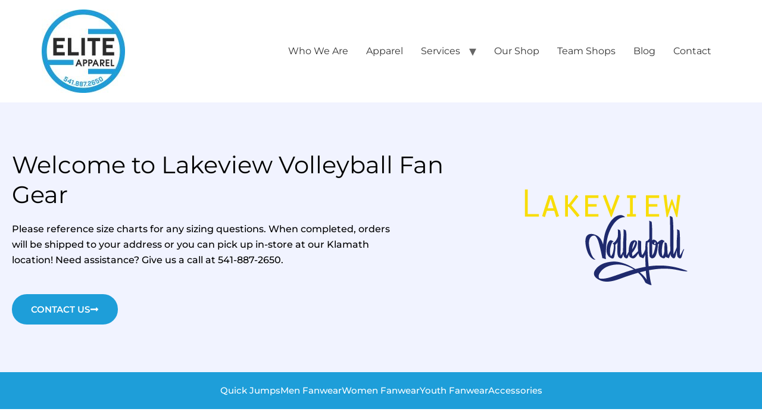

--- FILE ---
content_type: text/html; charset=UTF-8
request_url: https://eliteappareloregon.com/lakeviewvb/
body_size: 24621
content:
<!doctype html>
<html lang="en-US">
<head>
	<meta charset="UTF-8">
	<meta name="viewport" content="width=device-width, initial-scale=1">
	<link rel="profile" href="https://gmpg.org/xfn/11">
	<meta name='robots' content='index, follow, max-image-preview:large, max-snippet:-1, max-video-preview:-1' />
<script>window._wca = window._wca || [];</script>

<!-- Google Tag Manager by PYS -->
    <script data-cfasync="false" data-pagespeed-no-defer>
	    window.dataLayerPYS = window.dataLayerPYS || [];
	</script>
<!-- End Google Tag Manager by PYS -->
	<!-- This site is optimized with the Yoast SEO plugin v26.8 - https://yoast.com/product/yoast-seo-wordpress/ -->
	<title>Lakeview Volleyball Fan Gear - Elite Apparel Oregon</title>
	<link rel="canonical" href="https://eliteappareloregon.com/lakeviewvb/" />
	<meta property="og:locale" content="en_US" />
	<meta property="og:type" content="article" />
	<meta property="og:title" content="Lakeview Volleyball Fan Gear - Elite Apparel Oregon" />
	<meta property="og:description" content="Welcome to Lakeview Volleyball Fan Gear Please reference size charts for any sizing questions. When completed, orders will be shipped to your address or you can pick up in-store at our Klamath location! Need assistance? Give us a call at 541-887-2650. contact us Quick Jumps Men Fanwear Women Fanwear Youth Fanwear Accessories Quick Jumps Men [&hellip;]" />
	<meta property="og:url" content="https://eliteappareloregon.com/lakeviewvb/" />
	<meta property="og:site_name" content="Elite Apparel Oregon" />
	<meta property="article:modified_time" content="2024-01-18T06:47:33+00:00" />
	<meta property="og:image" content="https://staging.eliteappareloregon.com/wp-content/uploads/2024/01/LogoforWebsite-05-1.png" />
	<meta name="twitter:card" content="summary_large_image" />
	<script type="application/ld+json" class="yoast-schema-graph">{"@context":"https://schema.org","@graph":[{"@type":"WebPage","@id":"https://eliteappareloregon.com/lakeviewvb/","url":"https://eliteappareloregon.com/lakeviewvb/","name":"Lakeview Volleyball Fan Gear - Elite Apparel Oregon","isPartOf":{"@id":"https://eliteappareloregon.com/#website"},"primaryImageOfPage":{"@id":"https://eliteappareloregon.com/lakeviewvb/#primaryimage"},"image":{"@id":"https://eliteappareloregon.com/lakeviewvb/#primaryimage"},"thumbnailUrl":"https://staging.eliteappareloregon.com/wp-content/uploads/2024/01/LogoforWebsite-05-1.png","datePublished":"2021-08-13T23:06:03+00:00","dateModified":"2024-01-18T06:47:33+00:00","breadcrumb":{"@id":"https://eliteappareloregon.com/lakeviewvb/#breadcrumb"},"inLanguage":"en-US","potentialAction":[{"@type":"ReadAction","target":["https://eliteappareloregon.com/lakeviewvb/"]}]},{"@type":"ImageObject","inLanguage":"en-US","@id":"https://eliteappareloregon.com/lakeviewvb/#primaryimage","url":"https://staging.eliteappareloregon.com/wp-content/uploads/2024/01/LogoforWebsite-05-1.png","contentUrl":"https://staging.eliteappareloregon.com/wp-content/uploads/2024/01/LogoforWebsite-05-1.png"},{"@type":"BreadcrumbList","@id":"https://eliteappareloregon.com/lakeviewvb/#breadcrumb","itemListElement":[{"@type":"ListItem","position":1,"name":"Home","item":"https://eliteappareloregon.com/"},{"@type":"ListItem","position":2,"name":"Lakeview Volleyball Fan Gear"}]},{"@type":"WebSite","@id":"https://eliteappareloregon.com/#website","url":"https://eliteappareloregon.com/","name":"Elite Apparel Oregon","description":"","publisher":{"@id":"https://eliteappareloregon.com/#organization"},"potentialAction":[{"@type":"SearchAction","target":{"@type":"EntryPoint","urlTemplate":"https://eliteappareloregon.com/?s={search_term_string}"},"query-input":{"@type":"PropertyValueSpecification","valueRequired":true,"valueName":"search_term_string"}}],"inLanguage":"en-US"},{"@type":"Organization","@id":"https://eliteappareloregon.com/#organization","name":"Elite Apparel Oregon","url":"https://eliteappareloregon.com/","logo":{"@type":"ImageObject","inLanguage":"en-US","@id":"https://eliteappareloregon.com/#/schema/logo/image/","url":"https://eliteappareloregon.com/wp-content/uploads/2023/12/cropped-elite_footer_logo.jpg","contentUrl":"https://eliteappareloregon.com/wp-content/uploads/2023/12/cropped-elite_footer_logo.jpg","width":140,"height":140,"caption":"Elite Apparel Oregon"},"image":{"@id":"https://eliteappareloregon.com/#/schema/logo/image/"}}]}</script>
	<!-- / Yoast SEO plugin. -->


<script type='application/javascript'  id='pys-version-script'>console.log('PixelYourSite Free version 11.1.5.2');</script>
<link rel='dns-prefetch' href='//stats.wp.com' />
<link rel="alternate" type="application/rss+xml" title="Elite Apparel Oregon &raquo; Feed" href="https://eliteappareloregon.com/feed/" />
<link rel="alternate" type="application/rss+xml" title="Elite Apparel Oregon &raquo; Comments Feed" href="https://eliteappareloregon.com/comments/feed/" />
<link rel="alternate" title="oEmbed (JSON)" type="application/json+oembed" href="https://eliteappareloregon.com/wp-json/oembed/1.0/embed?url=https%3A%2F%2Feliteappareloregon.com%2Flakeviewvb%2F" />
<link rel="alternate" title="oEmbed (XML)" type="text/xml+oembed" href="https://eliteappareloregon.com/wp-json/oembed/1.0/embed?url=https%3A%2F%2Feliteappareloregon.com%2Flakeviewvb%2F&#038;format=xml" />
		<style>
			.lazyload,
			.lazyloading {
				max-width: 100%;
			}
		</style>
		<style id='wp-img-auto-sizes-contain-inline-css'>
img:is([sizes=auto i],[sizes^="auto," i]){contain-intrinsic-size:3000px 1500px}
/*# sourceURL=wp-img-auto-sizes-contain-inline-css */
</style>
<style id='wp-emoji-styles-inline-css'>

	img.wp-smiley, img.emoji {
		display: inline !important;
		border: none !important;
		box-shadow: none !important;
		height: 1em !important;
		width: 1em !important;
		margin: 0 0.07em !important;
		vertical-align: -0.1em !important;
		background: none !important;
		padding: 0 !important;
	}
/*# sourceURL=wp-emoji-styles-inline-css */
</style>
<link rel='stylesheet' id='mediaelement-css' href='https://eliteappareloregon.com/wp-includes/js/mediaelement/mediaelementplayer-legacy.min.css?ver=4.2.17' media='all' />
<link rel='stylesheet' id='wp-mediaelement-css' href='https://eliteappareloregon.com/wp-includes/js/mediaelement/wp-mediaelement.min.css?ver=6.9' media='all' />
<style id='jetpack-sharing-buttons-style-inline-css'>
.jetpack-sharing-buttons__services-list{display:flex;flex-direction:row;flex-wrap:wrap;gap:0;list-style-type:none;margin:5px;padding:0}.jetpack-sharing-buttons__services-list.has-small-icon-size{font-size:12px}.jetpack-sharing-buttons__services-list.has-normal-icon-size{font-size:16px}.jetpack-sharing-buttons__services-list.has-large-icon-size{font-size:24px}.jetpack-sharing-buttons__services-list.has-huge-icon-size{font-size:36px}@media print{.jetpack-sharing-buttons__services-list{display:none!important}}.editor-styles-wrapper .wp-block-jetpack-sharing-buttons{gap:0;padding-inline-start:0}ul.jetpack-sharing-buttons__services-list.has-background{padding:1.25em 2.375em}
/*# sourceURL=https://eliteappareloregon.com/wp-content/plugins/jetpack/_inc/blocks/sharing-buttons/view.css */
</style>
<style id='global-styles-inline-css'>
:root{--wp--preset--aspect-ratio--square: 1;--wp--preset--aspect-ratio--4-3: 4/3;--wp--preset--aspect-ratio--3-4: 3/4;--wp--preset--aspect-ratio--3-2: 3/2;--wp--preset--aspect-ratio--2-3: 2/3;--wp--preset--aspect-ratio--16-9: 16/9;--wp--preset--aspect-ratio--9-16: 9/16;--wp--preset--color--black: #000000;--wp--preset--color--cyan-bluish-gray: #abb8c3;--wp--preset--color--white: #ffffff;--wp--preset--color--pale-pink: #f78da7;--wp--preset--color--vivid-red: #cf2e2e;--wp--preset--color--luminous-vivid-orange: #ff6900;--wp--preset--color--luminous-vivid-amber: #fcb900;--wp--preset--color--light-green-cyan: #7bdcb5;--wp--preset--color--vivid-green-cyan: #00d084;--wp--preset--color--pale-cyan-blue: #8ed1fc;--wp--preset--color--vivid-cyan-blue: #0693e3;--wp--preset--color--vivid-purple: #9b51e0;--wp--preset--gradient--vivid-cyan-blue-to-vivid-purple: linear-gradient(135deg,rgb(6,147,227) 0%,rgb(155,81,224) 100%);--wp--preset--gradient--light-green-cyan-to-vivid-green-cyan: linear-gradient(135deg,rgb(122,220,180) 0%,rgb(0,208,130) 100%);--wp--preset--gradient--luminous-vivid-amber-to-luminous-vivid-orange: linear-gradient(135deg,rgb(252,185,0) 0%,rgb(255,105,0) 100%);--wp--preset--gradient--luminous-vivid-orange-to-vivid-red: linear-gradient(135deg,rgb(255,105,0) 0%,rgb(207,46,46) 100%);--wp--preset--gradient--very-light-gray-to-cyan-bluish-gray: linear-gradient(135deg,rgb(238,238,238) 0%,rgb(169,184,195) 100%);--wp--preset--gradient--cool-to-warm-spectrum: linear-gradient(135deg,rgb(74,234,220) 0%,rgb(151,120,209) 20%,rgb(207,42,186) 40%,rgb(238,44,130) 60%,rgb(251,105,98) 80%,rgb(254,248,76) 100%);--wp--preset--gradient--blush-light-purple: linear-gradient(135deg,rgb(255,206,236) 0%,rgb(152,150,240) 100%);--wp--preset--gradient--blush-bordeaux: linear-gradient(135deg,rgb(254,205,165) 0%,rgb(254,45,45) 50%,rgb(107,0,62) 100%);--wp--preset--gradient--luminous-dusk: linear-gradient(135deg,rgb(255,203,112) 0%,rgb(199,81,192) 50%,rgb(65,88,208) 100%);--wp--preset--gradient--pale-ocean: linear-gradient(135deg,rgb(255,245,203) 0%,rgb(182,227,212) 50%,rgb(51,167,181) 100%);--wp--preset--gradient--electric-grass: linear-gradient(135deg,rgb(202,248,128) 0%,rgb(113,206,126) 100%);--wp--preset--gradient--midnight: linear-gradient(135deg,rgb(2,3,129) 0%,rgb(40,116,252) 100%);--wp--preset--font-size--small: 13px;--wp--preset--font-size--medium: 20px;--wp--preset--font-size--large: 36px;--wp--preset--font-size--x-large: 42px;--wp--preset--spacing--20: 0.44rem;--wp--preset--spacing--30: 0.67rem;--wp--preset--spacing--40: 1rem;--wp--preset--spacing--50: 1.5rem;--wp--preset--spacing--60: 2.25rem;--wp--preset--spacing--70: 3.38rem;--wp--preset--spacing--80: 5.06rem;--wp--preset--shadow--natural: 6px 6px 9px rgba(0, 0, 0, 0.2);--wp--preset--shadow--deep: 12px 12px 50px rgba(0, 0, 0, 0.4);--wp--preset--shadow--sharp: 6px 6px 0px rgba(0, 0, 0, 0.2);--wp--preset--shadow--outlined: 6px 6px 0px -3px rgb(255, 255, 255), 6px 6px rgb(0, 0, 0);--wp--preset--shadow--crisp: 6px 6px 0px rgb(0, 0, 0);}:root { --wp--style--global--content-size: 800px;--wp--style--global--wide-size: 1200px; }:where(body) { margin: 0; }.wp-site-blocks > .alignleft { float: left; margin-right: 2em; }.wp-site-blocks > .alignright { float: right; margin-left: 2em; }.wp-site-blocks > .aligncenter { justify-content: center; margin-left: auto; margin-right: auto; }:where(.wp-site-blocks) > * { margin-block-start: 24px; margin-block-end: 0; }:where(.wp-site-blocks) > :first-child { margin-block-start: 0; }:where(.wp-site-blocks) > :last-child { margin-block-end: 0; }:root { --wp--style--block-gap: 24px; }:root :where(.is-layout-flow) > :first-child{margin-block-start: 0;}:root :where(.is-layout-flow) > :last-child{margin-block-end: 0;}:root :where(.is-layout-flow) > *{margin-block-start: 24px;margin-block-end: 0;}:root :where(.is-layout-constrained) > :first-child{margin-block-start: 0;}:root :where(.is-layout-constrained) > :last-child{margin-block-end: 0;}:root :where(.is-layout-constrained) > *{margin-block-start: 24px;margin-block-end: 0;}:root :where(.is-layout-flex){gap: 24px;}:root :where(.is-layout-grid){gap: 24px;}.is-layout-flow > .alignleft{float: left;margin-inline-start: 0;margin-inline-end: 2em;}.is-layout-flow > .alignright{float: right;margin-inline-start: 2em;margin-inline-end: 0;}.is-layout-flow > .aligncenter{margin-left: auto !important;margin-right: auto !important;}.is-layout-constrained > .alignleft{float: left;margin-inline-start: 0;margin-inline-end: 2em;}.is-layout-constrained > .alignright{float: right;margin-inline-start: 2em;margin-inline-end: 0;}.is-layout-constrained > .aligncenter{margin-left: auto !important;margin-right: auto !important;}.is-layout-constrained > :where(:not(.alignleft):not(.alignright):not(.alignfull)){max-width: var(--wp--style--global--content-size);margin-left: auto !important;margin-right: auto !important;}.is-layout-constrained > .alignwide{max-width: var(--wp--style--global--wide-size);}body .is-layout-flex{display: flex;}.is-layout-flex{flex-wrap: wrap;align-items: center;}.is-layout-flex > :is(*, div){margin: 0;}body .is-layout-grid{display: grid;}.is-layout-grid > :is(*, div){margin: 0;}body{padding-top: 0px;padding-right: 0px;padding-bottom: 0px;padding-left: 0px;}a:where(:not(.wp-element-button)){text-decoration: underline;}:root :where(.wp-element-button, .wp-block-button__link){background-color: #32373c;border-width: 0;color: #fff;font-family: inherit;font-size: inherit;font-style: inherit;font-weight: inherit;letter-spacing: inherit;line-height: inherit;padding-top: calc(0.667em + 2px);padding-right: calc(1.333em + 2px);padding-bottom: calc(0.667em + 2px);padding-left: calc(1.333em + 2px);text-decoration: none;text-transform: inherit;}.has-black-color{color: var(--wp--preset--color--black) !important;}.has-cyan-bluish-gray-color{color: var(--wp--preset--color--cyan-bluish-gray) !important;}.has-white-color{color: var(--wp--preset--color--white) !important;}.has-pale-pink-color{color: var(--wp--preset--color--pale-pink) !important;}.has-vivid-red-color{color: var(--wp--preset--color--vivid-red) !important;}.has-luminous-vivid-orange-color{color: var(--wp--preset--color--luminous-vivid-orange) !important;}.has-luminous-vivid-amber-color{color: var(--wp--preset--color--luminous-vivid-amber) !important;}.has-light-green-cyan-color{color: var(--wp--preset--color--light-green-cyan) !important;}.has-vivid-green-cyan-color{color: var(--wp--preset--color--vivid-green-cyan) !important;}.has-pale-cyan-blue-color{color: var(--wp--preset--color--pale-cyan-blue) !important;}.has-vivid-cyan-blue-color{color: var(--wp--preset--color--vivid-cyan-blue) !important;}.has-vivid-purple-color{color: var(--wp--preset--color--vivid-purple) !important;}.has-black-background-color{background-color: var(--wp--preset--color--black) !important;}.has-cyan-bluish-gray-background-color{background-color: var(--wp--preset--color--cyan-bluish-gray) !important;}.has-white-background-color{background-color: var(--wp--preset--color--white) !important;}.has-pale-pink-background-color{background-color: var(--wp--preset--color--pale-pink) !important;}.has-vivid-red-background-color{background-color: var(--wp--preset--color--vivid-red) !important;}.has-luminous-vivid-orange-background-color{background-color: var(--wp--preset--color--luminous-vivid-orange) !important;}.has-luminous-vivid-amber-background-color{background-color: var(--wp--preset--color--luminous-vivid-amber) !important;}.has-light-green-cyan-background-color{background-color: var(--wp--preset--color--light-green-cyan) !important;}.has-vivid-green-cyan-background-color{background-color: var(--wp--preset--color--vivid-green-cyan) !important;}.has-pale-cyan-blue-background-color{background-color: var(--wp--preset--color--pale-cyan-blue) !important;}.has-vivid-cyan-blue-background-color{background-color: var(--wp--preset--color--vivid-cyan-blue) !important;}.has-vivid-purple-background-color{background-color: var(--wp--preset--color--vivid-purple) !important;}.has-black-border-color{border-color: var(--wp--preset--color--black) !important;}.has-cyan-bluish-gray-border-color{border-color: var(--wp--preset--color--cyan-bluish-gray) !important;}.has-white-border-color{border-color: var(--wp--preset--color--white) !important;}.has-pale-pink-border-color{border-color: var(--wp--preset--color--pale-pink) !important;}.has-vivid-red-border-color{border-color: var(--wp--preset--color--vivid-red) !important;}.has-luminous-vivid-orange-border-color{border-color: var(--wp--preset--color--luminous-vivid-orange) !important;}.has-luminous-vivid-amber-border-color{border-color: var(--wp--preset--color--luminous-vivid-amber) !important;}.has-light-green-cyan-border-color{border-color: var(--wp--preset--color--light-green-cyan) !important;}.has-vivid-green-cyan-border-color{border-color: var(--wp--preset--color--vivid-green-cyan) !important;}.has-pale-cyan-blue-border-color{border-color: var(--wp--preset--color--pale-cyan-blue) !important;}.has-vivid-cyan-blue-border-color{border-color: var(--wp--preset--color--vivid-cyan-blue) !important;}.has-vivid-purple-border-color{border-color: var(--wp--preset--color--vivid-purple) !important;}.has-vivid-cyan-blue-to-vivid-purple-gradient-background{background: var(--wp--preset--gradient--vivid-cyan-blue-to-vivid-purple) !important;}.has-light-green-cyan-to-vivid-green-cyan-gradient-background{background: var(--wp--preset--gradient--light-green-cyan-to-vivid-green-cyan) !important;}.has-luminous-vivid-amber-to-luminous-vivid-orange-gradient-background{background: var(--wp--preset--gradient--luminous-vivid-amber-to-luminous-vivid-orange) !important;}.has-luminous-vivid-orange-to-vivid-red-gradient-background{background: var(--wp--preset--gradient--luminous-vivid-orange-to-vivid-red) !important;}.has-very-light-gray-to-cyan-bluish-gray-gradient-background{background: var(--wp--preset--gradient--very-light-gray-to-cyan-bluish-gray) !important;}.has-cool-to-warm-spectrum-gradient-background{background: var(--wp--preset--gradient--cool-to-warm-spectrum) !important;}.has-blush-light-purple-gradient-background{background: var(--wp--preset--gradient--blush-light-purple) !important;}.has-blush-bordeaux-gradient-background{background: var(--wp--preset--gradient--blush-bordeaux) !important;}.has-luminous-dusk-gradient-background{background: var(--wp--preset--gradient--luminous-dusk) !important;}.has-pale-ocean-gradient-background{background: var(--wp--preset--gradient--pale-ocean) !important;}.has-electric-grass-gradient-background{background: var(--wp--preset--gradient--electric-grass) !important;}.has-midnight-gradient-background{background: var(--wp--preset--gradient--midnight) !important;}.has-small-font-size{font-size: var(--wp--preset--font-size--small) !important;}.has-medium-font-size{font-size: var(--wp--preset--font-size--medium) !important;}.has-large-font-size{font-size: var(--wp--preset--font-size--large) !important;}.has-x-large-font-size{font-size: var(--wp--preset--font-size--x-large) !important;}
:root :where(.wp-block-pullquote){font-size: 1.5em;line-height: 1.6;}
/*# sourceURL=global-styles-inline-css */
</style>
<link rel='stylesheet' id='wapf-frontend-css-css' href='https://eliteappareloregon.com/wp-content/plugins/advanced-product-fields-for-woocommerce/assets/css/frontend.min.css?ver=1.6.18' media='all' />
<link rel='stylesheet' id='contact-form-7-css' href='https://eliteappareloregon.com/wp-content/plugins/contact-form-7/includes/css/styles.css?ver=6.1.4' media='all' />
<link rel='stylesheet' id='wpa-css-css' href='https://eliteappareloregon.com/wp-content/plugins/honeypot/includes/css/wpa.css?ver=2.3.04' media='all' />
<link rel='stylesheet' id='woocommerce-layout-css' href='https://eliteappareloregon.com/wp-content/plugins/woocommerce/assets/css/woocommerce-layout.css?ver=10.4.3' media='all' />
<style id='woocommerce-layout-inline-css'>

	.infinite-scroll .woocommerce-pagination {
		display: none;
	}
/*# sourceURL=woocommerce-layout-inline-css */
</style>
<link rel='stylesheet' id='woocommerce-smallscreen-css' href='https://eliteappareloregon.com/wp-content/plugins/woocommerce/assets/css/woocommerce-smallscreen.css?ver=10.4.3' media='only screen and (max-width: 768px)' />
<link rel='stylesheet' id='woocommerce-general-css' href='https://eliteappareloregon.com/wp-content/plugins/woocommerce/assets/css/woocommerce.css?ver=10.4.3' media='all' />
<style id='woocommerce-inline-inline-css'>
.woocommerce form .form-row .required { visibility: visible; }
/*# sourceURL=woocommerce-inline-inline-css */
</style>
<link rel='stylesheet' id='woo-variation-gallery-slider-css' href='https://eliteappareloregon.com/wp-content/plugins/woo-variation-gallery/assets/css/slick.min.css?ver=1.8.1' media='all' />
<link rel='stylesheet' id='dashicons-css' href='https://eliteappareloregon.com/wp-includes/css/dashicons.min.css?ver=6.9' media='all' />
<link rel='stylesheet' id='woo-variation-gallery-css' href='https://eliteappareloregon.com/wp-content/plugins/woo-variation-gallery/assets/css/frontend.min.css?ver=1741238615' media='all' />
<style id='woo-variation-gallery-inline-css'>
:root {--wvg-thumbnail-item: 4;--wvg-thumbnail-item-gap: 0px;--wvg-single-image-size: 600px;--wvg-gallery-width: 30%;--wvg-gallery-margin: 30px;}/* Default Width */.woo-variation-product-gallery {max-width: 30% !important;width: 100%;}/* Medium Devices, Desktops *//* Small Devices, Tablets */@media only screen and (max-width: 768px) {.woo-variation-product-gallery {width: 720px;max-width: 100% !important;}}/* Extra Small Devices, Phones */@media only screen and (max-width: 480px) {.woo-variation-product-gallery {width: 320px;max-width: 100% !important;}}
/*# sourceURL=woo-variation-gallery-inline-css */
</style>
<link rel='stylesheet' id='woo-variation-swatches-css' href='https://eliteappareloregon.com/wp-content/plugins/woo-variation-swatches/assets/css/frontend.min.css?ver=1762856213' media='all' />
<style id='woo-variation-swatches-inline-css'>
:root {
--wvs-tick:url("data:image/svg+xml;utf8,%3Csvg filter='drop-shadow(0px 0px 2px rgb(0 0 0 / .8))' xmlns='http://www.w3.org/2000/svg'  viewBox='0 0 30 30'%3E%3Cpath fill='none' stroke='%23ffffff' stroke-linecap='round' stroke-linejoin='round' stroke-width='4' d='M4 16L11 23 27 7'/%3E%3C/svg%3E");

--wvs-cross:url("data:image/svg+xml;utf8,%3Csvg filter='drop-shadow(0px 0px 5px rgb(255 255 255 / .6))' xmlns='http://www.w3.org/2000/svg' width='72px' height='72px' viewBox='0 0 24 24'%3E%3Cpath fill='none' stroke='%23ff0000' stroke-linecap='round' stroke-width='0.6' d='M5 5L19 19M19 5L5 19'/%3E%3C/svg%3E");
--wvs-single-product-item-width:30px;
--wvs-single-product-item-height:30px;
--wvs-single-product-item-font-size:16px}
/*# sourceURL=woo-variation-swatches-inline-css */
</style>
<link rel='stylesheet' id='gateway-css' href='https://eliteappareloregon.com/wp-content/plugins/woocommerce-paypal-payments/modules/ppcp-button/assets/css/gateway.css?ver=3.3.2' media='all' />
<link rel='stylesheet' id='hello-elementor-css' href='https://eliteappareloregon.com/wp-content/themes/hello-elementor/assets/css/reset.css?ver=3.4.5' media='all' />
<link rel='stylesheet' id='hello-elementor-theme-style-css' href='https://eliteappareloregon.com/wp-content/themes/hello-elementor/assets/css/theme.css?ver=3.4.5' media='all' />
<link rel='stylesheet' id='hello-elementor-header-footer-css' href='https://eliteappareloregon.com/wp-content/themes/hello-elementor/assets/css/header-footer.css?ver=3.4.5' media='all' />
<link rel='stylesheet' id='elementor-frontend-css' href='https://eliteappareloregon.com/wp-content/uploads/elementor/css/custom-frontend.min.css?ver=1769314504' media='all' />
<link rel='stylesheet' id='elementor-post-18679-css' href='https://eliteappareloregon.com/wp-content/uploads/elementor/css/post-18679.css?ver=1769314504' media='all' />
<link rel='stylesheet' id='font-awesome-5-all-css' href='https://eliteappareloregon.com/wp-content/plugins/elementor/assets/lib/font-awesome/css/all.min.css?ver=3.34.2' media='all' />
<link rel='stylesheet' id='font-awesome-4-shim-css' href='https://eliteappareloregon.com/wp-content/plugins/elementor/assets/lib/font-awesome/css/v4-shims.min.css?ver=3.34.2' media='all' />
<link rel='stylesheet' id='widget-heading-css' href='https://eliteappareloregon.com/wp-content/plugins/elementor/assets/css/widget-heading.min.css?ver=3.34.2' media='all' />
<link rel='stylesheet' id='e-animation-fadeIn-css' href='https://eliteappareloregon.com/wp-content/plugins/elementor/assets/lib/animations/styles/fadeIn.min.css?ver=3.34.2' media='all' />
<link rel='stylesheet' id='widget-image-css' href='https://eliteappareloregon.com/wp-content/plugins/elementor/assets/css/widget-image.min.css?ver=3.34.2' media='all' />
<link rel='stylesheet' id='widget-icon-list-css' href='https://eliteappareloregon.com/wp-content/uploads/elementor/css/custom-widget-icon-list.min.css?ver=1769314504' media='all' />
<link rel='stylesheet' id='elementor-post-15598-css' href='https://eliteappareloregon.com/wp-content/uploads/elementor/css/post-15598.css?ver=1769335702' media='all' />
<link rel='stylesheet' id='slick_slider_css-css' href='https://eliteappareloregon.com/wp-content/plugins/sw_woocommerce/css/slider.css?ver=6.9' media='all' />
<link rel='stylesheet' id='fontawesome_css-css' href='https://eliteappareloregon.com/wp-content/plugins/sw_woocommerce/css/font-awesome.min.css?ver=6.9' media='all' />
<link rel='stylesheet' id='elementor-gf-local-montserrat-css' href='https://eliteappareloregon.com/wp-content/uploads/elementor/google-fonts/css/montserrat.css?ver=1742275432' media='all' />
<script type="text/template" id="tmpl-variation-template">
	<div class="woocommerce-variation-description">{{{ data.variation.variation_description }}}</div>
	<div class="woocommerce-variation-price">{{{ data.variation.price_html }}}</div>
	<div class="woocommerce-variation-availability">{{{ data.variation.availability_html }}}</div>
</script>
<script type="text/template" id="tmpl-unavailable-variation-template">
	<p role="alert">Sorry, this product is unavailable. Please choose a different combination.</p>
</script>
<script src="https://eliteappareloregon.com/wp-includes/js/jquery/jquery.min.js?ver=3.7.1" id="jquery-core-js"></script>
<script src="https://eliteappareloregon.com/wp-includes/js/jquery/jquery-migrate.min.js?ver=3.4.1" id="jquery-migrate-js"></script>
<script data-jetpack-boost="ignore" src="//eliteappareloregon.com/wp-content/plugins/revslider/sr6/assets/js/rbtools.min.js?ver=6.7.37" async id="tp-tools-js"></script>
<script data-jetpack-boost="ignore" src="//eliteappareloregon.com/wp-content/plugins/revslider/sr6/assets/js/rs6.min.js?ver=6.7.37" async id="revmin-js"></script>
<script src="https://eliteappareloregon.com/wp-content/plugins/woocommerce/assets/js/jquery-blockui/jquery.blockUI.min.js?ver=2.7.0-wc.10.4.3" id="wc-jquery-blockui-js" data-wp-strategy="defer"></script>
<script id="wc-add-to-cart-js-extra">
var wc_add_to_cart_params = {"ajax_url":"/wp-admin/admin-ajax.php","wc_ajax_url":"/?wc-ajax=%%endpoint%%","i18n_view_cart":"View cart","cart_url":"https://eliteappareloregon.com/cart/","is_cart":"","cart_redirect_after_add":"no"};
//# sourceURL=wc-add-to-cart-js-extra
</script>
<script src="https://eliteappareloregon.com/wp-content/plugins/woocommerce/assets/js/frontend/add-to-cart.min.js?ver=10.4.3" id="wc-add-to-cart-js" defer data-wp-strategy="defer"></script>
<script src="https://eliteappareloregon.com/wp-content/plugins/woocommerce/assets/js/js-cookie/js.cookie.min.js?ver=2.1.4-wc.10.4.3" id="wc-js-cookie-js" defer data-wp-strategy="defer"></script>
<script id="woocommerce-js-extra">
var woocommerce_params = {"ajax_url":"/wp-admin/admin-ajax.php","wc_ajax_url":"/?wc-ajax=%%endpoint%%","i18n_password_show":"Show password","i18n_password_hide":"Hide password"};
//# sourceURL=woocommerce-js-extra
</script>
<script src="https://eliteappareloregon.com/wp-content/plugins/woocommerce/assets/js/frontend/woocommerce.min.js?ver=10.4.3" id="woocommerce-js" defer data-wp-strategy="defer"></script>
<script src="https://eliteappareloregon.com/wp-includes/js/underscore.min.js?ver=1.13.7" id="underscore-js"></script>
<script id="wp-util-js-extra">
var _wpUtilSettings = {"ajax":{"url":"/wp-admin/admin-ajax.php"}};
//# sourceURL=wp-util-js-extra
</script>
<script src="https://eliteappareloregon.com/wp-includes/js/wp-util.min.js?ver=6.9" id="wp-util-js"></script>
<script id="WCPAY_ASSETS-js-extra">
var wcpayAssets = {"url":"https://eliteappareloregon.com/wp-content/plugins/woocommerce-payments/dist/"};
//# sourceURL=WCPAY_ASSETS-js-extra
</script>
<script src="https://stats.wp.com/s-202604.js" id="woocommerce-analytics-js" defer data-wp-strategy="defer"></script>
<script src="https://eliteappareloregon.com/wp-content/plugins/pixelyoursite/dist/scripts/jquery.bind-first-0.2.3.min.js?ver=0.2.3" id="jquery-bind-first-js"></script>
<script src="https://eliteappareloregon.com/wp-content/plugins/pixelyoursite/dist/scripts/js.cookie-2.1.3.min.js?ver=2.1.3" id="js-cookie-pys-js"></script>
<script src="https://eliteappareloregon.com/wp-content/plugins/pixelyoursite/dist/scripts/tld.min.js?ver=2.3.1" id="js-tld-js"></script>
<script id="pys-js-extra">
var pysOptions = {"staticEvents":{"facebook":{"init_event":[{"delay":0,"type":"static","ajaxFire":false,"name":"PageView","pixelIds":["1140475746009738"],"eventID":"4d46d4e1-1e9f-4302-bf00-881b84b32921","params":{"page_title":"Lakeview Volleyball Fan Gear","post_type":"page","post_id":15598,"plugin":"PixelYourSite","user_role":"guest","event_url":"eliteappareloregon.com/lakeviewvb/"},"e_id":"init_event","ids":[],"hasTimeWindow":false,"timeWindow":0,"woo_order":"","edd_order":""}]}},"dynamicEvents":{"automatic_event_form":{"facebook":{"delay":0,"type":"dyn","name":"Form","pixelIds":["1140475746009738"],"eventID":"6281c979-44c5-4bbe-922a-0889dc535244","params":{"page_title":"Lakeview Volleyball Fan Gear","post_type":"page","post_id":15598,"plugin":"PixelYourSite","user_role":"guest","event_url":"eliteappareloregon.com/lakeviewvb/"},"e_id":"automatic_event_form","ids":[],"hasTimeWindow":false,"timeWindow":0,"woo_order":"","edd_order":""},"ga":{"delay":0,"type":"dyn","name":"Form","trackingIds":["G-WVZMTJ6F9X"],"eventID":"6281c979-44c5-4bbe-922a-0889dc535244","params":{"page_title":"Lakeview Volleyball Fan Gear","post_type":"page","post_id":15598,"plugin":"PixelYourSite","user_role":"guest","event_url":"eliteappareloregon.com/lakeviewvb/"},"e_id":"automatic_event_form","ids":[],"hasTimeWindow":false,"timeWindow":0,"pixelIds":[],"woo_order":"","edd_order":""}},"automatic_event_download":{"facebook":{"delay":0,"type":"dyn","name":"Download","extensions":["","doc","exe","js","pdf","ppt","tgz","zip","xls"],"pixelIds":["1140475746009738"],"eventID":"3f5b4366-77e0-4901-ac47-7747d06ada20","params":{"page_title":"Lakeview Volleyball Fan Gear","post_type":"page","post_id":15598,"plugin":"PixelYourSite","user_role":"guest","event_url":"eliteappareloregon.com/lakeviewvb/"},"e_id":"automatic_event_download","ids":[],"hasTimeWindow":false,"timeWindow":0,"woo_order":"","edd_order":""},"ga":{"delay":0,"type":"dyn","name":"Download","extensions":["","doc","exe","js","pdf","ppt","tgz","zip","xls"],"trackingIds":["G-WVZMTJ6F9X"],"eventID":"3f5b4366-77e0-4901-ac47-7747d06ada20","params":{"page_title":"Lakeview Volleyball Fan Gear","post_type":"page","post_id":15598,"plugin":"PixelYourSite","user_role":"guest","event_url":"eliteappareloregon.com/lakeviewvb/"},"e_id":"automatic_event_download","ids":[],"hasTimeWindow":false,"timeWindow":0,"pixelIds":[],"woo_order":"","edd_order":""}},"automatic_event_comment":{"facebook":{"delay":0,"type":"dyn","name":"Comment","pixelIds":["1140475746009738"],"eventID":"9394cbbe-b9a4-45e0-ad43-f0f6ee590580","params":{"page_title":"Lakeview Volleyball Fan Gear","post_type":"page","post_id":15598,"plugin":"PixelYourSite","user_role":"guest","event_url":"eliteappareloregon.com/lakeviewvb/"},"e_id":"automatic_event_comment","ids":[],"hasTimeWindow":false,"timeWindow":0,"woo_order":"","edd_order":""},"ga":{"delay":0,"type":"dyn","name":"Comment","trackingIds":["G-WVZMTJ6F9X"],"eventID":"9394cbbe-b9a4-45e0-ad43-f0f6ee590580","params":{"page_title":"Lakeview Volleyball Fan Gear","post_type":"page","post_id":15598,"plugin":"PixelYourSite","user_role":"guest","event_url":"eliteappareloregon.com/lakeviewvb/"},"e_id":"automatic_event_comment","ids":[],"hasTimeWindow":false,"timeWindow":0,"pixelIds":[],"woo_order":"","edd_order":""}},"woo_add_to_cart_on_button_click":{"facebook":{"delay":0,"type":"dyn","name":"AddToCart","pixelIds":["1140475746009738"],"eventID":"c6a8a530-ff4d-4b50-ba90-371f5e34cbae","params":{"page_title":"Lakeview Volleyball Fan Gear","post_type":"page","post_id":15598,"plugin":"PixelYourSite","user_role":"guest","event_url":"eliteappareloregon.com/lakeviewvb/"},"e_id":"woo_add_to_cart_on_button_click","ids":[],"hasTimeWindow":false,"timeWindow":0,"woo_order":"","edd_order":""},"ga":{"delay":0,"type":"dyn","name":"add_to_cart","trackingIds":["G-WVZMTJ6F9X"],"eventID":"c6a8a530-ff4d-4b50-ba90-371f5e34cbae","params":{"page_title":"Lakeview Volleyball Fan Gear","post_type":"page","post_id":15598,"plugin":"PixelYourSite","user_role":"guest","event_url":"eliteappareloregon.com/lakeviewvb/"},"e_id":"woo_add_to_cart_on_button_click","ids":[],"hasTimeWindow":false,"timeWindow":0,"pixelIds":[],"woo_order":"","edd_order":""}}},"triggerEvents":[],"triggerEventTypes":[],"facebook":{"pixelIds":["1140475746009738"],"advancedMatching":[],"advancedMatchingEnabled":false,"removeMetadata":false,"wooVariableAsSimple":false,"serverApiEnabled":false,"wooCRSendFromServer":false,"send_external_id":null,"enabled_medical":false,"do_not_track_medical_param":["event_url","post_title","page_title","landing_page","content_name","categories","category_name","tags"],"meta_ldu":false},"ga":{"trackingIds":["G-WVZMTJ6F9X"],"commentEventEnabled":true,"downloadEnabled":true,"formEventEnabled":true,"crossDomainEnabled":false,"crossDomainAcceptIncoming":false,"crossDomainDomains":[],"isDebugEnabled":[],"serverContainerUrls":{"G-WVZMTJ6F9X":{"enable_server_container":"","server_container_url":"","transport_url":""}},"additionalConfig":{"G-WVZMTJ6F9X":{"first_party_collection":true}},"disableAdvertisingFeatures":false,"disableAdvertisingPersonalization":false,"wooVariableAsSimple":true,"custom_page_view_event":false},"debug":"","siteUrl":"https://eliteappareloregon.com","ajaxUrl":"https://eliteappareloregon.com/wp-admin/admin-ajax.php","ajax_event":"8d5d0a5290","enable_remove_download_url_param":"1","cookie_duration":"7","last_visit_duration":"60","enable_success_send_form":"","ajaxForServerEvent":"1","ajaxForServerStaticEvent":"1","useSendBeacon":"1","send_external_id":"1","external_id_expire":"180","track_cookie_for_subdomains":"1","google_consent_mode":"1","gdpr":{"ajax_enabled":false,"all_disabled_by_api":false,"facebook_disabled_by_api":false,"analytics_disabled_by_api":false,"google_ads_disabled_by_api":false,"pinterest_disabled_by_api":false,"bing_disabled_by_api":false,"reddit_disabled_by_api":false,"externalID_disabled_by_api":false,"facebook_prior_consent_enabled":true,"analytics_prior_consent_enabled":true,"google_ads_prior_consent_enabled":null,"pinterest_prior_consent_enabled":true,"bing_prior_consent_enabled":true,"cookiebot_integration_enabled":false,"cookiebot_facebook_consent_category":"marketing","cookiebot_analytics_consent_category":"statistics","cookiebot_tiktok_consent_category":"marketing","cookiebot_google_ads_consent_category":"marketing","cookiebot_pinterest_consent_category":"marketing","cookiebot_bing_consent_category":"marketing","consent_magic_integration_enabled":false,"real_cookie_banner_integration_enabled":false,"cookie_notice_integration_enabled":false,"cookie_law_info_integration_enabled":false,"analytics_storage":{"enabled":true,"value":"granted","filter":false},"ad_storage":{"enabled":true,"value":"granted","filter":false},"ad_user_data":{"enabled":true,"value":"granted","filter":false},"ad_personalization":{"enabled":true,"value":"granted","filter":false}},"cookie":{"disabled_all_cookie":false,"disabled_start_session_cookie":false,"disabled_advanced_form_data_cookie":false,"disabled_landing_page_cookie":false,"disabled_first_visit_cookie":false,"disabled_trafficsource_cookie":false,"disabled_utmTerms_cookie":false,"disabled_utmId_cookie":false},"tracking_analytics":{"TrafficSource":"direct","TrafficLanding":"undefined","TrafficUtms":[],"TrafficUtmsId":[]},"GATags":{"ga_datalayer_type":"default","ga_datalayer_name":"dataLayerPYS"},"woo":{"enabled":true,"enabled_save_data_to_orders":true,"addToCartOnButtonEnabled":true,"addToCartOnButtonValueEnabled":true,"addToCartOnButtonValueOption":"price","singleProductId":null,"removeFromCartSelector":"form.woocommerce-cart-form .remove","addToCartCatchMethod":"add_cart_js","is_order_received_page":false,"containOrderId":false},"edd":{"enabled":false},"cache_bypass":"1769335702"};
//# sourceURL=pys-js-extra
</script>
<script src="https://eliteappareloregon.com/wp-content/plugins/pixelyoursite/dist/scripts/public.js?ver=11.1.5.2" id="pys-js"></script>
<script src="https://eliteappareloregon.com/wp-content/plugins/elementor/assets/lib/font-awesome/js/v4-shims.min.js?ver=3.34.2" id="font-awesome-4-shim-js"></script>
<link rel="https://api.w.org/" href="https://eliteappareloregon.com/wp-json/" /><link rel="alternate" title="JSON" type="application/json" href="https://eliteappareloregon.com/wp-json/wp/v2/pages/15598" /><link rel="EditURI" type="application/rsd+xml" title="RSD" href="https://eliteappareloregon.com/xmlrpc.php?rsd" />
<meta name="generator" content="WordPress 6.9" />
<meta name="generator" content="WooCommerce 10.4.3" />
<link rel='shortlink' href='https://eliteappareloregon.com/?p=15598' />
	<style>img#wpstats{display:none}</style>
				<script>
			document.documentElement.className = document.documentElement.className.replace('no-js', 'js');
		</script>
				<style>
			.no-js img.lazyload {
				display: none;
			}

			figure.wp-block-image img.lazyloading {
				min-width: 150px;
			}

			.lazyload,
			.lazyloading {
				--smush-placeholder-width: 100px;
				--smush-placeholder-aspect-ratio: 1/1;
				width: var(--smush-image-width, var(--smush-placeholder-width)) !important;
				aspect-ratio: var(--smush-image-aspect-ratio, var(--smush-placeholder-aspect-ratio)) !important;
			}

						.lazyload, .lazyloading {
				opacity: 0;
			}

			.lazyloaded {
				opacity: 1;
				transition: opacity 400ms;
				transition-delay: 0ms;
			}

					</style>
			<noscript><style>.woocommerce-product-gallery{ opacity: 1 !important; }</style></noscript>
	<meta name="generator" content="Elementor 3.34.2; features: e_font_icon_svg, additional_custom_breakpoints; settings: css_print_method-external, google_font-enabled, font_display-swap">
			<style>
				.e-con.e-parent:nth-of-type(n+4):not(.e-lazyloaded):not(.e-no-lazyload),
				.e-con.e-parent:nth-of-type(n+4):not(.e-lazyloaded):not(.e-no-lazyload) * {
					background-image: none !important;
				}
				@media screen and (max-height: 1024px) {
					.e-con.e-parent:nth-of-type(n+3):not(.e-lazyloaded):not(.e-no-lazyload),
					.e-con.e-parent:nth-of-type(n+3):not(.e-lazyloaded):not(.e-no-lazyload) * {
						background-image: none !important;
					}
				}
				@media screen and (max-height: 640px) {
					.e-con.e-parent:nth-of-type(n+2):not(.e-lazyloaded):not(.e-no-lazyload),
					.e-con.e-parent:nth-of-type(n+2):not(.e-lazyloaded):not(.e-no-lazyload) * {
						background-image: none !important;
					}
				}
			</style>
			<meta name="generator" content="Powered by Slider Revolution 6.7.37 - responsive, Mobile-Friendly Slider Plugin for WordPress with comfortable drag and drop interface." />
<script data-jetpack-boost="ignore">function setREVStartSize(e){
			//window.requestAnimationFrame(function() {
				window.RSIW = window.RSIW===undefined ? window.innerWidth : window.RSIW;
				window.RSIH = window.RSIH===undefined ? window.innerHeight : window.RSIH;
				try {
					var pw = document.getElementById(e.c).parentNode.offsetWidth,
						newh;
					pw = pw===0 || isNaN(pw) || (e.l=="fullwidth" || e.layout=="fullwidth") ? window.RSIW : pw;
					e.tabw = e.tabw===undefined ? 0 : parseInt(e.tabw);
					e.thumbw = e.thumbw===undefined ? 0 : parseInt(e.thumbw);
					e.tabh = e.tabh===undefined ? 0 : parseInt(e.tabh);
					e.thumbh = e.thumbh===undefined ? 0 : parseInt(e.thumbh);
					e.tabhide = e.tabhide===undefined ? 0 : parseInt(e.tabhide);
					e.thumbhide = e.thumbhide===undefined ? 0 : parseInt(e.thumbhide);
					e.mh = e.mh===undefined || e.mh=="" || e.mh==="auto" ? 0 : parseInt(e.mh,0);
					if(e.layout==="fullscreen" || e.l==="fullscreen")
						newh = Math.max(e.mh,window.RSIH);
					else{
						e.gw = Array.isArray(e.gw) ? e.gw : [e.gw];
						for (var i in e.rl) if (e.gw[i]===undefined || e.gw[i]===0) e.gw[i] = e.gw[i-1];
						e.gh = e.el===undefined || e.el==="" || (Array.isArray(e.el) && e.el.length==0)? e.gh : e.el;
						e.gh = Array.isArray(e.gh) ? e.gh : [e.gh];
						for (var i in e.rl) if (e.gh[i]===undefined || e.gh[i]===0) e.gh[i] = e.gh[i-1];
											
						var nl = new Array(e.rl.length),
							ix = 0,
							sl;
						e.tabw = e.tabhide>=pw ? 0 : e.tabw;
						e.thumbw = e.thumbhide>=pw ? 0 : e.thumbw;
						e.tabh = e.tabhide>=pw ? 0 : e.tabh;
						e.thumbh = e.thumbhide>=pw ? 0 : e.thumbh;
						for (var i in e.rl) nl[i] = e.rl[i]<window.RSIW ? 0 : e.rl[i];
						sl = nl[0];
						for (var i in nl) if (sl>nl[i] && nl[i]>0) { sl = nl[i]; ix=i;}
						var m = pw>(e.gw[ix]+e.tabw+e.thumbw) ? 1 : (pw-(e.tabw+e.thumbw)) / (e.gw[ix]);
						newh =  (e.gh[ix] * m) + (e.tabh + e.thumbh);
					}
					var el = document.getElementById(e.c);
					if (el!==null && el) el.style.height = newh+"px";
					el = document.getElementById(e.c+"_wrapper");
					if (el!==null && el) {
						el.style.height = newh+"px";
						el.style.display = "block";
					}
				} catch(e){
					console.log("Failure at Presize of Slider:" + e)
				}
			//});
		  };</script>
		<style id="wp-custom-css">
			@media all and (max-width:767px){ul.hfe-nav-menu, .hfe-nav-menu li, .hfe-nav-menu ul{overflow:hidden; }}



\.tax-product_cat.term-t-shirt-2.term-586 .product.type-product{
		display: none;
}

.tax-product_cat.term-t-shirt-2.term-586 .woocommerce-pagination{
		display: none;
}


a {
    color: currentcolor;
}


.hfe-nav-menu-icon{padding:0 !important; display:flex; align-items:center;}

.hfe-nav-menu__toggle{margin:0 !important;}

.inner_min_height .elementor-section{height:100%;}


.custom_absolute_btn{}
.custom_absolute_btn .elementor-button{}

.custom_absolute_btn .elementor-button .elementor-button-text{text-align:left;}

.full_sized_image a{display:block !important;}

.no_br_tag br{display:none;}

.custom_test_block{}
.custom_test_block .elementor-testimonial-content:before{content: '"';
    display: block;
    font-size: 110px;
    line-height: 110px;
    font-family: 'Catamaran', sans-serif;
    font-style: normal;
    height: 55px;
    color: #C7E7F5;}


.has_services_popup:hover .service_hover_data{display:flex;}

.service_hover_data{left:0; top:0; right:0; bottom:0; background:rgba(30, 158, 217, 0.9); border-radius:10px; padding:25px; display:none; align-items:center; justify-content:flex-start;}

.service_hover_data .elementor-icon-list-items{}

.service_hover_data .elementor-icon-list-items .elementor-icon-list-item{}

.service_hover_data .elementor-icon-list-items .elementor-icon-list-item{margin-bottom:2px;}

.service_hover_data .elementor-icon-list-items .elementor-icon-list-item:first-child{margin-bottom:20px;}

.service_hover_data .elementor-icon-list-items .elementor-icon-list-item:first-child a span{font-weight:700; font-size:20px !important;}

.service_hover_data .elementor-icon-list-items .elementor-icon-list-item a{display:block; color:#ffffff;}

.service_hover_data .elementor-icon-list-items .elementor-icon-list-item a span{color:#ffffff; font-size:15px;}


.cat-list{list-style-type:none; margin:0 -15px; padding:0; display:flex; flex-wrap:wrap;}

.cat-list li{padding:15px; width:25%;}

.cat-list li a{display:flex; flex-direction:column; gap:20px; align-items:center; border:1px solid #e9e9e9; padding:20px; min-height:100%;}

.cat-list li a:hover{border-color:#1e9ed9;}

.cat-list li a span{text-transform:uppercase; font-weight:700; color:#1e9ed9;}

.archive{}

.archive #primary{padding:70px 0 20px 0;}

.woocommerce-breadcrumb,
.product_meta
{display:none;}

.archive .woocommerce-products-header__title.page-title{color:#111111; font-size:30px; margin:0; padding:0;}

.archive .products .product{background:#ffffff; text-align:center;}

.archive .products .product .woocommerce-loop-product__title{font-size:16px; line-height:24px; color:#111111;}

.archive .products .product .price{font-size:16px !important; font-weight:700 !important; line-height:20px; color:#1E9ED9 !important;}

.archive .products .product .add_to_cart_button{background:#ffffff !important; border-radius:50px; border:1px solid #1E9ED9; font-size:12px !important; white-space:nowrap !important; text-transform:uppercase !important; width:auto; border-radius:50px !important; color:#1E9ED9 !important; font-weight:700 !important; height:auto !important; padding:12px 24px !important;}

.archive .products .product .add_to_cart_button:hover{color:#ffffff !important; background:#1E9ED9 !important;}

select.orderby{font-size:13px; border:1px solid #cccccc;}


#printing-styles,
.related.products
{width:100%; float:left;}

footer#colophon{float:left; width:100%;}


.related.products{display:none;}

.single-product #primary{padding:50px 0; overflow:hidden;}

.woocommerce div.product form.cart .button{background:#1E9ED9; border-radius:50px; padding:0 30px; height:46px;}

.woocommerce:where(body:not(.woocommerce-uses-block-theme)) div.product p.price, .woocommerce:where(body:not(.woocommerce-uses-block-theme)) div.product span.price{color:#1E9ED9;}

table tbody>tr:nth-child(odd)>td, 
table tbody>tr:nth-child(odd)>th,
table tbody>tr>td, 
table tbody>tr>th,
table tbody tr:hover>td, table tbody tr:hover>th
{
    background-color:transparent;
	padding:0;
	border:none;
}

tbody tr{border:none;}

#printing-styles{background:#E0F5FF; padding:50px; border-radius:10px;}

#printing-styles #printing_style_grid{display:flex; flex-wrap:wrap; justify-content:space-between; margin:50px 0 0 0; padding:0; gap:60px;}


#printing-styles #printing_style_grid .col4{width:calc(50% - 30px);}


#printing-styles #printing_style_grid .col4 .box-padding{display:flex; flex-direction:column;}

#printing-styles #printing_style_grid .col4 .box-padding img{max-width:80px;}

#printing-styles #printing_style_grid .col4 .box-padding h3{text-transform:uppercase; font-size:18px; font-weight:700; margin:30px 0 10px 0; padding:0;}

#printing-styles #printing_style_grid .col4 .box-padding span{font-weight:500; font-size:15px; line-height:22px;}

.woocommerce:where(body:not(.woocommerce-block-theme-has-button-styles)) #respond input#submit.alt, .woocommerce:where(body:not(.woocommerce-block-theme-has-button-styles)) a.button.alt, .woocommerce:where(body:not(.woocommerce-block-theme-has-button-styles)) button.button.alt, .woocommerce:where(body:not(.woocommerce-block-theme-has-button-styles)) input.button.alt, :where(body:not(.woocommerce-block-theme-has-button-styles)) .woocommerce #respond input#submit.alt, :where(body:not(.woocommerce-block-theme-has-button-styles)) .woocommerce a.button.alt, :where(body:not(.woocommerce-block-theme-has-button-styles)) .woocommerce button.button.alt, :where(body:not(.woocommerce-block-theme-has-button-styles)) .woocommerce input.button.alt{background-color:#1E9ED9;}


.woocommerce:where(body:not(.woocommerce-block-theme-has-button-styles)) #respond input#submit.alt:hover, .woocommerce:where(body:not(.woocommerce-block-theme-has-button-styles)) a.button.alt:hover, .woocommerce:where(body:not(.woocommerce-block-theme-has-button-styles)) button.button.alt:hover, .woocommerce:where(body:not(.woocommerce-block-theme-has-button-styles)) input.button.alt:hover, :where(body:not(.woocommerce-block-theme-has-button-styles)) .woocommerce #respond input#submit.alt:hover, :where(body:not(.woocommerce-block-theme-has-button-styles)) .woocommerce a.button.alt:hover, :where(body:not(.woocommerce-block-theme-has-button-styles)) .woocommerce button.button.alt:hover, :where(body:not(.woocommerce-block-theme-has-button-styles)) .woocommerce input.button.alt:hover {
    background-color: #1689BE;
}


.woocommerce-page #content{padding:50px 0;}

#school_strip.fixed{position:fixed; top:0; left:0; right:0; z-index:555;}


.blog_listing{display:flex; flex-wrap:wrap; margin:0 -15px;  }

.blog_listing .blogarticle{padding:0 15px; width:50%; margin-bottom:30px;}

.blog_listing .blogarticle .blog-grid-holder{padding:30px 30px 80px 30px; box-shadow:0 0 10px rgba(0,0,0,0.08); height:100%; position:relative;}

.blog_listing .blogarticle .blog-grid-holder .the-title{font-size:20px; line-height:1.5; margin:10px 0 0 0;}


.blog_listing .blogarticle .blog-grid-holder .the-excerpt{font-size:15px; line-height:1.5; margin:10px 0 25px 0;;}


.blog_listing .blogarticle .blog-grid-holder .readmore_btn{position:absolute; left:30px; bottom:30px;}

.blog_listing .blogarticle .blog-grid-holder .readmore_btn a{display:inline-block; background:#1e9ed9; text-transform:uppercase; color:#ffffff; font-size:14px; line-height:15px; font-weight:600; border-radius:50px; padding:13px 30px; transition:all ease 0.3s; }

.blog_listing .blogarticle .blog-grid-holder .readmore_btn a:hover{background:#000000;}


.single-post .featured_image{margin-bottom:25px;}

.single-post #content{margin:0 auto; width:100%; max-width:1000px; padding:50px 20px;}

.single-post #content h1.entry-title{margin:0 0 20px 0; padding:0; font-size:30px; line-height:1.4;}

.single-post #content h3{font-size:20px; margin-top:30px;}

#bulk-order-form{display:flex; flex-wrap:wrap; gap:30px; justify-content:center;}


#bulk-order-form button[type="submit"]{background:#1e9ed9; border-color:#1e9ed9; color:#ffffff; text-transform:uppercase; border-radius:50px; font-weight:700; font-size:14px; padding:14px 30px;}

#bulk-order-form button[type="submit"]:hover,

.form_row .sub .wpcf7-submit:hover
{background:#111111; border-color:#111111;}

#bulk-order-form .oooproduct{width:calc(50% - 15px); margin:0; padding:30px; text-align:center; display:flex; flex-direction:column;}

#bulk-order-form .oooproduct .product_img{order:1;}


#bulk-order-form .oooproduct h3{margin:40px 0 10px 0; padding:0; font-size:22px; order:2;}

.oovariation_parent{display:flex; flex-wrap:wrap; justify-content:space-between; margin-left:-15px; margin-right:-15px; order:3;}

#bulk-order-form .oooproduct .oovariation{margin:0; padding:15px 15px 0 15px; background:none; border:none; width:33.33%; display:flex; flex-direction:column; gap:5px; text-align:left;}

#bulk-order-form .oooproduct .oovariation .opionsize{font-size:14px;width:100%;}


#bulk-order-form .oooproduct 
.oovariation .oquantity{width:100%;}


#bulk-order-form .oooproduct 
.oovariation .oquantity select{border:1px solid #cccccc; height:40px; border-radius:0; padding:0 15px;}

.page-id-23329 .page-header{display:none;}

.form_row{display:flex; flex-wrap:wrap; margin:0 -15px;}
.form_row .sub{width:100%; padding:15px 15px 0 15px;}

.form_row .sub.half{width:50%;}

.form_row .sub .wpcf7-submit{    background: #1e9ed9;
    border-color: #1e9ed9;
    color: #ffffff;
    text-transform: uppercase;
    border-radius: 50px;
    font-weight: 700;
    font-size: 14px;
    padding: 14px 30px;}

@media all and (max-width:991px){
#bulk-order-form .oooproduct .oovariation
	{width:50%;}

	#bulk-order-form .oooproduct h3{font-size:18px;}

}
@media all and (max-width:767px){
	
	#bulk-order-form .oooproduct{width:100%;}
	
	#bulk-order-form {
    gap: 30px 0;
    padding: 0 10px;
}
	
#printing-styles{padding:25px; }

	#printing-styles #printing_style_grid .col4 .box-padding img{max-width:50px;}
	
	#printing-styles #printing_style_grid{ gap:30px;}
	
	#printing-styles #printing_style_grid .col4{width:100%;}

	.blog_listing .blogarticle{width:100%}
	.blog_listing .blogarticle .blog-grid-holder .the-title{font-size:17px;}
	
	.blog_listing .blogarticle .blog-grid-holder .the-excerpt{font-size:13px;}
	
	.single-post #content h1.entry-title{font-size:22px;}

}		</style>
		</head>
<body class="wp-singular page-template-default page page-id-15598 wp-custom-logo wp-embed-responsive wp-theme-hello-elementor wp-child-theme-hello-elementor-child theme-hello-elementor woocommerce-no-js woo-variation-gallery woo-variation-gallery-theme-hello-elementor woo-variation-swatches wvs-behavior-blur wvs-theme-hello-elementor-child wvs-show-label wvs-tooltip hello-elementor-default elementor-default elementor-template-full-width elementor-kit-18679 elementor-page elementor-page-15598">


<a class="skip-link screen-reader-text" href="#content">Skip to content</a>

<header id="site-header" class="site-header dynamic-header menu-dropdown-tablet">
	<div class="header-inner">
		<div class="site-branding show-logo">
							<div class="site-logo show">
					<a href="https://eliteappareloregon.com/" class="custom-logo-link" rel="home"><img width="140" height="140" data-src="https://eliteappareloregon.com/wp-content/uploads/2023/12/cropped-elite_footer_logo.jpg" class="custom-logo lazyload" alt="Elite Apparel Oregon" decoding="async" data-srcset="https://eliteappareloregon.com/wp-content/uploads/2023/12/cropped-elite_footer_logo.jpg 140w, https://eliteappareloregon.com/wp-content/uploads/2023/12/cropped-elite_footer_logo-100x100.jpg 100w, https://eliteappareloregon.com/wp-content/uploads/2023/12/cropped-elite_footer_logo-50x50.jpg 50w" data-sizes="(max-width: 140px) 100vw, 140px" src="[data-uri]" style="--smush-placeholder-width: 140px; --smush-placeholder-aspect-ratio: 140/140;" /></a>				</div>
					</div>

					<nav class="site-navigation show" aria-label="Main menu">
				<ul id="menu-elite-menu" class="menu"><li id="menu-item-653" class="menu-item menu-item-type-post_type menu-item-object-page menu-item-653"><a href="https://eliteappareloregon.com/about-us/">Who We Are</a></li>
<li id="menu-item-20537" class="menu-item menu-item-type-post_type menu-item-object-page menu-item-20537"><a href="https://eliteappareloregon.com/apparel/">Apparel</a></li>
<li id="menu-item-19413" class="menu-item menu-item-type-post_type menu-item-object-page menu-item-has-children menu-item-19413"><a href="https://eliteappareloregon.com/services/">Services</a>
<ul class="sub-menu">
	<li id="menu-item-20716" class="menu-item menu-item-type-post_type menu-item-object-page menu-item-20716"><a href="https://eliteappareloregon.com/low-quantity-apparel-printing/">Low Quantity Apparel Printing</a></li>
	<li id="menu-item-20715" class="menu-item menu-item-type-post_type menu-item-object-page menu-item-20715"><a href="https://eliteappareloregon.com/high-quantity-apparel-printing/">High Quantity Apparel Printing</a></li>
	<li id="menu-item-20717" class="menu-item menu-item-type-post_type menu-item-object-page menu-item-20717"><a href="https://eliteappareloregon.com/embroidery/">Embroidery</a></li>
	<li id="menu-item-20718" class="menu-item menu-item-type-post_type menu-item-object-page menu-item-20718"><a href="https://eliteappareloregon.com/drinkware/">Drinkware</a></li>
	<li id="menu-item-20702" class="menu-item menu-item-type-post_type menu-item-object-page menu-item-20702"><a href="https://eliteappareloregon.com/order-fulfillment/">Order Fulfillment</a></li>
	<li id="menu-item-20719" class="menu-item menu-item-type-post_type menu-item-object-page menu-item-20719"><a href="https://eliteappareloregon.com/paper-printing/">Paper Printing</a></li>
	<li id="menu-item-20720" class="menu-item menu-item-type-post_type menu-item-object-page menu-item-20720"><a href="https://eliteappareloregon.com/graphic-design/">Graphic Design</a></li>
	<li id="menu-item-20721" class="menu-item menu-item-type-post_type menu-item-object-page menu-item-20721"><a href="https://eliteappareloregon.com/stickers/">Stickers</a></li>
	<li id="menu-item-20722" class="menu-item menu-item-type-post_type menu-item-object-page menu-item-20722"><a href="https://eliteappareloregon.com/signage/">Signage</a></li>
	<li id="menu-item-20725" class="menu-item menu-item-type-post_type menu-item-object-page menu-item-20725"><a href="https://eliteappareloregon.com/websites/">Websites</a></li>
</ul>
</li>
<li id="menu-item-1084" class="menu-item menu-item-type-post_type menu-item-object-page menu-item-1084"><a href="https://eliteappareloregon.com/our-shops/">Our Shop</a></li>
<li id="menu-item-17997" class="menu-item menu-item-type-custom menu-item-object-custom menu-item-17997"><a href="/school-fans/">Team Shops</a></li>
<li id="menu-item-23217" class="menu-item menu-item-type-post_type menu-item-object-page menu-item-23217"><a href="https://eliteappareloregon.com/blogs/">Blog</a></li>
<li id="menu-item-20536" class="menu-item menu-item-type-post_type menu-item-object-page menu-item-20536"><a href="https://eliteappareloregon.com/contact/">Contact</a></li>
</ul>			</nav>
							<div class="site-navigation-toggle-holder show">
				<button type="button" class="site-navigation-toggle" aria-label="Menu">
					<span class="site-navigation-toggle-icon" aria-hidden="true"></span>
				</button>
			</div>
			<nav class="site-navigation-dropdown show" aria-label="Mobile menu" aria-hidden="true" inert>
				<ul id="menu-elite-menu-1" class="menu"><li class="menu-item menu-item-type-post_type menu-item-object-page menu-item-653"><a href="https://eliteappareloregon.com/about-us/">Who We Are</a></li>
<li class="menu-item menu-item-type-post_type menu-item-object-page menu-item-20537"><a href="https://eliteappareloregon.com/apparel/">Apparel</a></li>
<li class="menu-item menu-item-type-post_type menu-item-object-page menu-item-has-children menu-item-19413"><a href="https://eliteappareloregon.com/services/">Services</a>
<ul class="sub-menu">
	<li class="menu-item menu-item-type-post_type menu-item-object-page menu-item-20716"><a href="https://eliteappareloregon.com/low-quantity-apparel-printing/">Low Quantity Apparel Printing</a></li>
	<li class="menu-item menu-item-type-post_type menu-item-object-page menu-item-20715"><a href="https://eliteappareloregon.com/high-quantity-apparel-printing/">High Quantity Apparel Printing</a></li>
	<li class="menu-item menu-item-type-post_type menu-item-object-page menu-item-20717"><a href="https://eliteappareloregon.com/embroidery/">Embroidery</a></li>
	<li class="menu-item menu-item-type-post_type menu-item-object-page menu-item-20718"><a href="https://eliteappareloregon.com/drinkware/">Drinkware</a></li>
	<li class="menu-item menu-item-type-post_type menu-item-object-page menu-item-20702"><a href="https://eliteappareloregon.com/order-fulfillment/">Order Fulfillment</a></li>
	<li class="menu-item menu-item-type-post_type menu-item-object-page menu-item-20719"><a href="https://eliteappareloregon.com/paper-printing/">Paper Printing</a></li>
	<li class="menu-item menu-item-type-post_type menu-item-object-page menu-item-20720"><a href="https://eliteappareloregon.com/graphic-design/">Graphic Design</a></li>
	<li class="menu-item menu-item-type-post_type menu-item-object-page menu-item-20721"><a href="https://eliteappareloregon.com/stickers/">Stickers</a></li>
	<li class="menu-item menu-item-type-post_type menu-item-object-page menu-item-20722"><a href="https://eliteappareloregon.com/signage/">Signage</a></li>
	<li class="menu-item menu-item-type-post_type menu-item-object-page menu-item-20725"><a href="https://eliteappareloregon.com/websites/">Websites</a></li>
</ul>
</li>
<li class="menu-item menu-item-type-post_type menu-item-object-page menu-item-1084"><a href="https://eliteappareloregon.com/our-shops/">Our Shop</a></li>
<li class="menu-item menu-item-type-custom menu-item-object-custom menu-item-17997"><a href="/school-fans/">Team Shops</a></li>
<li class="menu-item menu-item-type-post_type menu-item-object-page menu-item-23217"><a href="https://eliteappareloregon.com/blogs/">Blog</a></li>
<li class="menu-item menu-item-type-post_type menu-item-object-page menu-item-20536"><a href="https://eliteappareloregon.com/contact/">Contact</a></li>
</ul>			</nav>
			</div>
</header>
		<div data-elementor-type="wp-page" data-elementor-id="15598" class="elementor elementor-15598">
						<section class="elementor-section elementor-top-section elementor-element elementor-element-4232c77c elementor-section-boxed elementor-section-height-default elementor-section-height-default" data-id="4232c77c" data-element_type="section" data-settings="{&quot;background_background&quot;:&quot;classic&quot;}">
						<div class="elementor-container elementor-column-gap-default">
					<div class="elementor-column elementor-col-100 elementor-top-column elementor-element elementor-element-ceb350a" data-id="ceb350a" data-element_type="column">
			<div class="elementor-widget-wrap elementor-element-populated">
						<section class="elementor-section elementor-inner-section elementor-element elementor-element-5484ff50 elementor-reverse-mobile elementor-section-boxed elementor-section-height-default elementor-section-height-default" data-id="5484ff50" data-element_type="section">
						<div class="elementor-container elementor-column-gap-default">
					<div class="elementor-column elementor-col-50 elementor-inner-column elementor-element elementor-element-1e8d7601" data-id="1e8d7601" data-element_type="column">
			<div class="elementor-widget-wrap elementor-element-populated">
						<div class="elementor-element elementor-element-6ba73b00 elementor-widget elementor-widget-heading" data-id="6ba73b00" data-element_type="widget" data-widget_type="heading.default">
				<div class="elementor-widget-container">
					<h2 class="elementor-heading-title elementor-size-default">Welcome to Lakeview Volleyball Fan Gear</h2>				</div>
				</div>
				<div class="elementor-element elementor-element-379b21bb elementor-widget__width-initial elementor-widget elementor-widget-text-editor" data-id="379b21bb" data-element_type="widget" data-widget_type="text-editor.default">
				<div class="elementor-widget-container">
									<p>Please reference size charts for any sizing questions. When completed, orders will be shipped to your address or you can pick up in-store at our Klamath location! Need assistance? Give us a call at 541-887-2650.</p>								</div>
				</div>
				<div class="elementor-element elementor-element-2ff90c76 elementor-align-left elementor-widget__width-initial elementor-invisible elementor-widget elementor-widget-button" data-id="2ff90c76" data-element_type="widget" data-settings="{&quot;_animation&quot;:&quot;fadeIn&quot;,&quot;_animation_delay&quot;:900}" data-widget_type="button.default">
				<div class="elementor-widget-container">
									<div class="elementor-button-wrapper">
					<a class="elementor-button elementor-button-link elementor-size-sm" href="/our-shops/">
						<span class="elementor-button-content-wrapper">
						<span class="elementor-button-icon">
				<svg aria-hidden="true" class="e-font-icon-svg e-fas-long-arrow-alt-right" viewBox="0 0 448 512" xmlns="http://www.w3.org/2000/svg"><path d="M313.941 216H12c-6.627 0-12 5.373-12 12v56c0 6.627 5.373 12 12 12h301.941v46.059c0 21.382 25.851 32.09 40.971 16.971l86.059-86.059c9.373-9.373 9.373-24.569 0-33.941l-86.059-86.059c-15.119-15.119-40.971-4.411-40.971 16.971V216z"></path></svg>			</span>
									<span class="elementor-button-text">contact us</span>
					</span>
					</a>
				</div>
								</div>
				</div>
					</div>
		</div>
				<div class="elementor-column elementor-col-50 elementor-inner-column elementor-element elementor-element-3c537981" data-id="3c537981" data-element_type="column">
			<div class="elementor-widget-wrap elementor-element-populated">
						<div class="elementor-element elementor-element-1c4df300 elementor-widget elementor-widget-image" data-id="1c4df300" data-element_type="widget" data-widget_type="image.default">
				<div class="elementor-widget-container">
															<img decoding="async" width="274" height="161" data-src="https://eliteappareloregon.com/wp-content/uploads/2024/01/LogoforWebsite-05-1.png" class="attachment-large size-large wp-image-22534 lazyload" alt="" src="[data-uri]" style="--smush-placeholder-width: 274px; --smush-placeholder-aspect-ratio: 274/161;" />															</div>
				</div>
					</div>
		</div>
					</div>
		</section>
					</div>
		</div>
					</div>
		</section>
				<section class="elementor-section elementor-top-section elementor-element elementor-element-72967fac elementor-section-boxed elementor-section-height-default elementor-section-height-default" data-id="72967fac" data-element_type="section" id="school_strip" data-settings="{&quot;background_background&quot;:&quot;classic&quot;}">
						<div class="elementor-container elementor-column-gap-default">
					<div class="elementor-column elementor-col-100 elementor-top-column elementor-element elementor-element-57972a22" data-id="57972a22" data-element_type="column">
			<div class="elementor-widget-wrap elementor-element-populated">
						<div class="elementor-element elementor-element-47e58186 elementor-icon-list--layout-inline elementor-align-center elementor-list-item-link-full_width elementor-widget elementor-widget-icon-list" data-id="47e58186" data-element_type="widget" data-widget_type="icon-list.default">
				<div class="elementor-widget-container">
							<ul class="elementor-icon-list-items elementor-inline-items">
							<li class="elementor-icon-list-item elementor-inline-item">
											<a href="#QUICKJUMPS">

											<span class="elementor-icon-list-text">Quick Jumps</span>
											</a>
									</li>
								<li class="elementor-icon-list-item elementor-inline-item">
											<a href="#men-fanwear">

											<span class="elementor-icon-list-text">Men Fanwear</span>
											</a>
									</li>
								<li class="elementor-icon-list-item elementor-inline-item">
											<a href="#women-fanwear">

											<span class="elementor-icon-list-text">Women Fanwear</span>
											</a>
									</li>
								<li class="elementor-icon-list-item elementor-inline-item">
											<a href="#youth-fanwear">

											<span class="elementor-icon-list-text">Youth Fanwear</span>
											</a>
									</li>
								<li class="elementor-icon-list-item elementor-inline-item">
											<a href="#accessories">

											<span class="elementor-icon-list-text">Accessories</span>
											</a>
									</li>
						</ul>
						</div>
				</div>
					</div>
		</div>
					</div>
		</section>
				<section class="elementor-section elementor-top-section elementor-element elementor-element-70dc77ac elementor-section-boxed elementor-section-height-default elementor-section-height-default" data-id="70dc77ac" data-element_type="section" id="QUICKJUMPS">
						<div class="elementor-container elementor-column-gap-default">
					<div class="elementor-column elementor-col-100 elementor-top-column elementor-element elementor-element-525a22c3" data-id="525a22c3" data-element_type="column">
			<div class="elementor-widget-wrap elementor-element-populated">
						<section class="elementor-section elementor-inner-section elementor-element elementor-element-6dcb7a75 elementor-section-boxed elementor-section-height-default elementor-section-height-default elementor-invisible" data-id="6dcb7a75" data-element_type="section" data-settings="{&quot;animation&quot;:&quot;fadeIn&quot;}">
						<div class="elementor-container elementor-column-gap-default">
					<div class="elementor-column elementor-col-100 elementor-inner-column elementor-element elementor-element-5fa47c6b" data-id="5fa47c6b" data-element_type="column">
			<div class="elementor-widget-wrap elementor-element-populated">
						<div class="elementor-element elementor-element-3d1dba8e elementor-widget elementor-widget-heading" data-id="3d1dba8e" data-element_type="widget" data-widget_type="heading.default">
				<div class="elementor-widget-container">
					<h2 class="elementor-heading-title elementor-size-default">Quick Jumps</h2>				</div>
				</div>
					</div>
		</div>
					</div>
		</section>
				<section class="elementor-section elementor-inner-section elementor-element elementor-element-3d8fcbe1 elementor-section-boxed elementor-section-height-default elementor-section-height-default elementor-invisible" data-id="3d8fcbe1" data-element_type="section" data-settings="{&quot;animation&quot;:&quot;fadeIn&quot;,&quot;animation_delay&quot;:200}">
						<div class="elementor-container elementor-column-gap-default">
					<div class="elementor-column elementor-col-100 elementor-inner-column elementor-element elementor-element-1444ec69" data-id="1444ec69" data-element_type="column">
			<div class="elementor-widget-wrap elementor-element-populated">
							</div>
		</div>
					</div>
		</section>
					</div>
		</div>
					</div>
		</section>
				<section class="elementor-section elementor-top-section elementor-element elementor-element-de50a06 elementor-section-boxed elementor-section-height-default elementor-section-height-default" data-id="de50a06" data-element_type="section" id="men-fanwear" data-settings="{&quot;background_background&quot;:&quot;classic&quot;}">
						<div class="elementor-container elementor-column-gap-default">
					<div class="elementor-column elementor-col-100 elementor-top-column elementor-element elementor-element-451ff43e" data-id="451ff43e" data-element_type="column">
			<div class="elementor-widget-wrap elementor-element-populated">
						<section class="elementor-section elementor-inner-section elementor-element elementor-element-4f09d5db elementor-section-boxed elementor-section-height-default elementor-section-height-default elementor-invisible" data-id="4f09d5db" data-element_type="section" data-settings="{&quot;animation&quot;:&quot;fadeIn&quot;}">
						<div class="elementor-container elementor-column-gap-default">
					<div class="elementor-column elementor-col-100 elementor-inner-column elementor-element elementor-element-7ce269d9" data-id="7ce269d9" data-element_type="column">
			<div class="elementor-widget-wrap elementor-element-populated">
						<div class="elementor-element elementor-element-2694439c elementor-widget elementor-widget-heading" data-id="2694439c" data-element_type="widget" data-widget_type="heading.default">
				<div class="elementor-widget-container">
					<h2 class="elementor-heading-title elementor-size-default">Men Fanwear</h2>				</div>
				</div>
					</div>
		</div>
					</div>
		</section>
				<section class="elementor-section elementor-inner-section elementor-element elementor-element-3d7a2348 elementor-section-boxed elementor-section-height-default elementor-section-height-default elementor-invisible" data-id="3d7a2348" data-element_type="section" data-settings="{&quot;animation&quot;:&quot;fadeIn&quot;,&quot;animation_delay&quot;:200}">
						<div class="elementor-container elementor-column-gap-default">
					<div class="elementor-column elementor-col-100 elementor-inner-column elementor-element elementor-element-1ee84013" data-id="1ee84013" data-element_type="column">
			<div class="elementor-widget-wrap elementor-element-populated">
						<div class="elementor-element elementor-element-36f5d2ef elementor-widget elementor-widget-shortcode" data-id="36f5d2ef" data-element_type="widget" data-widget_type="shortcode.default">
				<div class="elementor-widget-container">
							<div class="elementor-shortcode"><div class="woocommerce columns-4 "><ul class="products columns-4">
<li class="product type-product post-15614 status-publish first instock product_cat-lakeview-volleyball product_cat-men-fanwear has-post-thumbnail shipping-taxable purchasable product-type-variable woo-variation-gallery-product">
	<a href="https://eliteappareloregon.com/product/camo-hex-mens-shirt/" class="woocommerce-LoopProduct-link woocommerce-loop-product__link"><img fetchpriority="high" decoding="async" width="250" height="250" src="https://eliteappareloregon.com/wp-content/uploads/2021/08/BasinBomberLakeviewFanMockups-01.jpg" class="attachment-woocommerce_thumbnail size-woocommerce_thumbnail" alt="Camo Hex Men&#039;s Shirt" srcset="https://eliteappareloregon.com/wp-content/uploads/2021/08/BasinBomberLakeviewFanMockups-01.jpg 250w, https://eliteappareloregon.com/wp-content/uploads/2021/08/BasinBomberLakeviewFanMockups-01-150x150.jpg 150w, https://eliteappareloregon.com/wp-content/uploads/2021/08/BasinBomberLakeviewFanMockups-01-100x100.jpg 100w" sizes="(max-width: 250px) 100vw, 250px" /><h2 class="woocommerce-loop-product__title">Camo Hex Men&#8217;s Shirt</h2>
	<span class="price"><span class="woocommerce-Price-amount amount"><bdi><span class="woocommerce-Price-currencySymbol">&#36;</span>25.00</bdi></span></span>
</a><a href="https://eliteappareloregon.com/product/camo-hex-mens-shirt/" aria-describedby="woocommerce_loop_add_to_cart_link_describedby_15614" data-quantity="1" class="button product_type_variable add_to_cart_button" data-product_id="15614" data-product_sku="" aria-label="Select options for &ldquo;Camo Hex Men&#039;s Shirt&rdquo;" rel="nofollow">Select options</a>	<span id="woocommerce_loop_add_to_cart_link_describedby_15614" class="screen-reader-text">
		This product has multiple variants. The options may be chosen on the product page	</span>
</li>
<li class="product type-product post-15706 status-publish instock product_cat-lakeview-volleyball product_cat-men-fanwear product_cat-women-fanwear has-post-thumbnail shipping-taxable purchasable product-type-variable woo-variation-gallery-product">
	<a href="https://eliteappareloregon.com/product/dry-blend-polo/" class="woocommerce-LoopProduct-link woocommerce-loop-product__link"><img decoding="async" width="240" height="240" data-src="https://eliteappareloregon.com/wp-content/uploads/2021/08/BasinBomberLakeviewFanMockups-09.jpg" class="attachment-woocommerce_thumbnail size-woocommerce_thumbnail lazyload" alt="Dry Blend Polo" data-srcset="https://eliteappareloregon.com/wp-content/uploads/2021/08/BasinBomberLakeviewFanMockups-09.jpg 240w, https://eliteappareloregon.com/wp-content/uploads/2021/08/BasinBomberLakeviewFanMockups-09-150x150.jpg 150w, https://eliteappareloregon.com/wp-content/uploads/2021/08/BasinBomberLakeviewFanMockups-09-100x100.jpg 100w" data-sizes="(max-width: 240px) 100vw, 240px" src="[data-uri]" style="--smush-placeholder-width: 240px; --smush-placeholder-aspect-ratio: 240/240;" /><h2 class="woocommerce-loop-product__title">Dry Blend Polo</h2>
	<span class="price"><span class="woocommerce-Price-amount amount"><bdi><span class="woocommerce-Price-currencySymbol">&#36;</span>20.00</bdi></span></span>
</a><a href="https://eliteappareloregon.com/product/dry-blend-polo/" aria-describedby="woocommerce_loop_add_to_cart_link_describedby_15706" data-quantity="1" class="button product_type_variable add_to_cart_button" data-product_id="15706" data-product_sku="" aria-label="Select options for &ldquo;Dry Blend Polo&rdquo;" rel="nofollow">Select options</a>	<span id="woocommerce_loop_add_to_cart_link_describedby_15706" class="screen-reader-text">
		This product has multiple variants. The options may be chosen on the product page	</span>
</li>
<li class="product type-product post-15683 status-publish instock product_cat-lakeview-volleyball product_cat-men-fanwear product_cat-women-fanwear has-post-thumbnail shipping-taxable purchasable product-type-variable woo-variation-gallery-product">
	<a href="https://eliteappareloregon.com/product/lv-front-long-sleeve-tee-3-colors/" class="woocommerce-LoopProduct-link woocommerce-loop-product__link"><img decoding="async" width="300" height="300" data-src="https://eliteappareloregon.com/wp-content/uploads/2021/08/Screen-Shot-2021-08-15-at-1.51.39-PM-300x300.png" class="attachment-woocommerce_thumbnail size-woocommerce_thumbnail lazyload" alt="LV Front Long Sleeve Tee (3 Colors)" data-srcset="https://eliteappareloregon.com/wp-content/uploads/2021/08/Screen-Shot-2021-08-15-at-1.51.39-PM-300x300.png 300w, https://eliteappareloregon.com/wp-content/uploads/2021/08/Screen-Shot-2021-08-15-at-1.51.39-PM-150x150.png 150w, https://eliteappareloregon.com/wp-content/uploads/2021/08/Screen-Shot-2021-08-15-at-1.51.39-PM-100x100.png 100w" data-sizes="(max-width: 300px) 100vw, 300px" src="[data-uri]" style="--smush-placeholder-width: 300px; --smush-placeholder-aspect-ratio: 300/300;" /><h2 class="woocommerce-loop-product__title">LV Front Long Sleeve Tee (3 Colors)</h2>
	<span class="price"><span class="woocommerce-Price-amount amount" aria-hidden="true"><bdi><span class="woocommerce-Price-currencySymbol">&#36;</span>20.00</bdi></span> <span aria-hidden="true">&ndash;</span> <span class="woocommerce-Price-amount amount" aria-hidden="true"><bdi><span class="woocommerce-Price-currencySymbol">&#36;</span>23.00</bdi></span><span class="screen-reader-text">Price range: &#36;20.00 through &#36;23.00</span></span>
</a><a href="https://eliteappareloregon.com/product/lv-front-long-sleeve-tee-3-colors/" aria-describedby="woocommerce_loop_add_to_cart_link_describedby_15683" data-quantity="1" class="button product_type_variable add_to_cart_button" data-product_id="15683" data-product_sku="" aria-label="Select options for &ldquo;LV Front Long Sleeve Tee (3 Colors)&rdquo;" rel="nofollow">Select options</a>	<span id="woocommerce_loop_add_to_cart_link_describedby_15683" class="screen-reader-text">
		This product has multiple variants. The options may be chosen on the product page	</span>
</li>
<li class="product type-product post-15627 status-publish last instock product_cat-lakeview-volleyball product_cat-men-fanwear product_cat-women-fanwear has-post-thumbnail shipping-taxable purchasable product-type-variable woo-variation-gallery-product">
	<a href="https://eliteappareloregon.com/product/microfleece-vest-embroidered/" class="woocommerce-LoopProduct-link woocommerce-loop-product__link"><img decoding="async" width="240" height="240" data-src="https://eliteappareloregon.com/wp-content/uploads/2021/08/BasinBomberLakeviewFanMockups-03.jpg" class="attachment-woocommerce_thumbnail size-woocommerce_thumbnail lazyload" alt="Microfleece Vest EMBROIDERED" data-srcset="https://eliteappareloregon.com/wp-content/uploads/2021/08/BasinBomberLakeviewFanMockups-03.jpg 240w, https://eliteappareloregon.com/wp-content/uploads/2021/08/BasinBomberLakeviewFanMockups-03-150x150.jpg 150w, https://eliteappareloregon.com/wp-content/uploads/2021/08/BasinBomberLakeviewFanMockups-03-100x100.jpg 100w" data-sizes="(max-width: 240px) 100vw, 240px" src="[data-uri]" style="--smush-placeholder-width: 240px; --smush-placeholder-aspect-ratio: 240/240;" /><h2 class="woocommerce-loop-product__title">Microfleece Vest EMBROIDERED</h2>
	<span class="price"><span class="woocommerce-Price-amount amount" aria-hidden="true"><bdi><span class="woocommerce-Price-currencySymbol">&#36;</span>35.00</bdi></span> <span aria-hidden="true">&ndash;</span> <span class="woocommerce-Price-amount amount" aria-hidden="true"><bdi><span class="woocommerce-Price-currencySymbol">&#36;</span>39.00</bdi></span><span class="screen-reader-text">Price range: &#36;35.00 through &#36;39.00</span></span>
</a><a href="https://eliteappareloregon.com/product/microfleece-vest-embroidered/" aria-describedby="woocommerce_loop_add_to_cart_link_describedby_15627" data-quantity="1" class="button product_type_variable add_to_cart_button" data-product_id="15627" data-product_sku="" aria-label="Select options for &ldquo;Microfleece Vest EMBROIDERED&rdquo;" rel="nofollow">Select options</a>	<span id="woocommerce_loop_add_to_cart_link_describedby_15627" class="screen-reader-text">
		This product has multiple variants. The options may be chosen on the product page	</span>
</li>
<li class="product type-product post-15636 status-publish first instock product_cat-lakeview-volleyball product_cat-men-fanwear product_cat-women-fanwear has-post-thumbnail shipping-taxable purchasable product-type-variable woo-variation-gallery-product">
	<a href="https://eliteappareloregon.com/product/unisex-core-fleece-pullover-hoodie/" class="woocommerce-LoopProduct-link woocommerce-loop-product__link"><img decoding="async" width="240" height="240" data-src="https://eliteappareloregon.com/wp-content/uploads/2021/08/BasinBomberLakeviewFanMockups-06-1.jpg" class="attachment-woocommerce_thumbnail size-woocommerce_thumbnail lazyload" alt="Unisex Core Fleece Pullover Hoodie (3 Colors)" data-srcset="https://eliteappareloregon.com/wp-content/uploads/2021/08/BasinBomberLakeviewFanMockups-06-1.jpg 240w, https://eliteappareloregon.com/wp-content/uploads/2021/08/BasinBomberLakeviewFanMockups-06-1-150x150.jpg 150w, https://eliteappareloregon.com/wp-content/uploads/2021/08/BasinBomberLakeviewFanMockups-06-1-100x100.jpg 100w" data-sizes="(max-width: 240px) 100vw, 240px" src="[data-uri]" style="--smush-placeholder-width: 240px; --smush-placeholder-aspect-ratio: 240/240;" /><h2 class="woocommerce-loop-product__title">Unisex Core Fleece Pullover Hoodie (3 Colors)</h2>
	<span class="price"><span class="woocommerce-Price-amount amount" aria-hidden="true"><bdi><span class="woocommerce-Price-currencySymbol">&#36;</span>36.00</bdi></span> <span aria-hidden="true">&ndash;</span> <span class="woocommerce-Price-amount amount" aria-hidden="true"><bdi><span class="woocommerce-Price-currencySymbol">&#36;</span>39.00</bdi></span><span class="screen-reader-text">Price range: &#36;36.00 through &#36;39.00</span></span>
</a><a href="https://eliteappareloregon.com/product/unisex-core-fleece-pullover-hoodie/" aria-describedby="woocommerce_loop_add_to_cart_link_describedby_15636" data-quantity="1" class="button product_type_variable add_to_cart_button" data-product_id="15636" data-product_sku="" aria-label="Select options for &ldquo;Unisex Core Fleece Pullover Hoodie (3 Colors)&rdquo;" rel="nofollow">Select options</a>	<span id="woocommerce_loop_add_to_cart_link_describedby_15636" class="screen-reader-text">
		This product has multiple variants. The options may be chosen on the product page	</span>
</li>
<li class="product type-product post-15659 status-publish instock product_cat-lakeview-volleyball product_cat-men-fanwear product_cat-women-fanwear has-post-thumbnail shipping-taxable purchasable product-type-variable woo-variation-gallery-product">
	<a href="https://eliteappareloregon.com/product/wings-front-long-sleeve-cotton-core-tee/" class="woocommerce-LoopProduct-link woocommerce-loop-product__link"><img decoding="async" width="240" height="240" data-src="https://eliteappareloregon.com/wp-content/uploads/2021/08/BasinBomberLakeviewFanMockups-07.jpg" class="attachment-woocommerce_thumbnail size-woocommerce_thumbnail lazyload" alt="Wings Front Long Sleeve Tee (3 Colors)" data-srcset="https://eliteappareloregon.com/wp-content/uploads/2021/08/BasinBomberLakeviewFanMockups-07.jpg 240w, https://eliteappareloregon.com/wp-content/uploads/2021/08/BasinBomberLakeviewFanMockups-07-150x150.jpg 150w, https://eliteappareloregon.com/wp-content/uploads/2021/08/BasinBomberLakeviewFanMockups-07-100x100.jpg 100w" data-sizes="(max-width: 240px) 100vw, 240px" src="[data-uri]" style="--smush-placeholder-width: 240px; --smush-placeholder-aspect-ratio: 240/240;" /><h2 class="woocommerce-loop-product__title">Wings Front Long Sleeve Tee (3 Colors)</h2>
	<span class="price"><span class="woocommerce-Price-amount amount" aria-hidden="true"><bdi><span class="woocommerce-Price-currencySymbol">&#36;</span>20.00</bdi></span> <span aria-hidden="true">&ndash;</span> <span class="woocommerce-Price-amount amount" aria-hidden="true"><bdi><span class="woocommerce-Price-currencySymbol">&#36;</span>23.00</bdi></span><span class="screen-reader-text">Price range: &#36;20.00 through &#36;23.00</span></span>
</a><a href="https://eliteappareloregon.com/product/wings-front-long-sleeve-cotton-core-tee/" aria-describedby="woocommerce_loop_add_to_cart_link_describedby_15659" data-quantity="1" class="button product_type_variable add_to_cart_button" data-product_id="15659" data-product_sku="" aria-label="Select options for &ldquo;Wings Front Long Sleeve Tee (3 Colors)&rdquo;" rel="nofollow">Select options</a>	<span id="woocommerce_loop_add_to_cart_link_describedby_15659" class="screen-reader-text">
		This product has multiple variants. The options may be chosen on the product page	</span>
</li>
</ul>
</div></div>
						</div>
				</div>
					</div>
		</div>
					</div>
		</section>
					</div>
		</div>
					</div>
		</section>
				<section class="elementor-section elementor-top-section elementor-element elementor-element-156f874 elementor-section-boxed elementor-section-height-default elementor-section-height-default" data-id="156f874" data-element_type="section" id="women-fanwear">
						<div class="elementor-container elementor-column-gap-default">
					<div class="elementor-column elementor-col-100 elementor-top-column elementor-element elementor-element-4698f9a" data-id="4698f9a" data-element_type="column">
			<div class="elementor-widget-wrap elementor-element-populated">
						<section class="elementor-section elementor-inner-section elementor-element elementor-element-853161a elementor-section-boxed elementor-section-height-default elementor-section-height-default elementor-invisible" data-id="853161a" data-element_type="section" data-settings="{&quot;animation&quot;:&quot;fadeIn&quot;}">
						<div class="elementor-container elementor-column-gap-default">
					<div class="elementor-column elementor-col-100 elementor-inner-column elementor-element elementor-element-0bb6fd9" data-id="0bb6fd9" data-element_type="column">
			<div class="elementor-widget-wrap elementor-element-populated">
						<div class="elementor-element elementor-element-1adbe92 elementor-widget elementor-widget-heading" data-id="1adbe92" data-element_type="widget" data-widget_type="heading.default">
				<div class="elementor-widget-container">
					<h2 class="elementor-heading-title elementor-size-default">Women Fanwear</h2>				</div>
				</div>
					</div>
		</div>
					</div>
		</section>
				<section class="elementor-section elementor-inner-section elementor-element elementor-element-8b08553 elementor-section-boxed elementor-section-height-default elementor-section-height-default elementor-invisible" data-id="8b08553" data-element_type="section" data-settings="{&quot;animation&quot;:&quot;fadeIn&quot;,&quot;animation_delay&quot;:200}">
						<div class="elementor-container elementor-column-gap-default">
					<div class="elementor-column elementor-col-100 elementor-inner-column elementor-element elementor-element-f45430c" data-id="f45430c" data-element_type="column">
			<div class="elementor-widget-wrap elementor-element-populated">
						<div class="elementor-element elementor-element-4a2e8a6 elementor-widget elementor-widget-shortcode" data-id="4a2e8a6" data-element_type="widget" data-widget_type="shortcode.default">
				<div class="elementor-widget-container">
							<div class="elementor-shortcode"><div class="woocommerce columns-4 "><ul class="products columns-4">
<li class="product type-product post-15706 status-publish first instock product_cat-lakeview-volleyball product_cat-men-fanwear product_cat-women-fanwear has-post-thumbnail shipping-taxable purchasable product-type-variable woo-variation-gallery-product">
	<a href="https://eliteappareloregon.com/product/dry-blend-polo/" class="woocommerce-LoopProduct-link woocommerce-loop-product__link"><img decoding="async" width="240" height="240" data-src="https://eliteappareloregon.com/wp-content/uploads/2021/08/BasinBomberLakeviewFanMockups-09.jpg" class="attachment-woocommerce_thumbnail size-woocommerce_thumbnail lazyload" alt="Dry Blend Polo" data-srcset="https://eliteappareloregon.com/wp-content/uploads/2021/08/BasinBomberLakeviewFanMockups-09.jpg 240w, https://eliteappareloregon.com/wp-content/uploads/2021/08/BasinBomberLakeviewFanMockups-09-150x150.jpg 150w, https://eliteappareloregon.com/wp-content/uploads/2021/08/BasinBomberLakeviewFanMockups-09-100x100.jpg 100w" data-sizes="(max-width: 240px) 100vw, 240px" src="[data-uri]" style="--smush-placeholder-width: 240px; --smush-placeholder-aspect-ratio: 240/240;" /><h2 class="woocommerce-loop-product__title">Dry Blend Polo</h2>
	<span class="price"><span class="woocommerce-Price-amount amount"><bdi><span class="woocommerce-Price-currencySymbol">&#36;</span>20.00</bdi></span></span>
</a><a href="https://eliteappareloregon.com/product/dry-blend-polo/" aria-describedby="woocommerce_loop_add_to_cart_link_describedby_15706" data-quantity="1" class="button product_type_variable add_to_cart_button" data-product_id="15706" data-product_sku="" aria-label="Select options for &ldquo;Dry Blend Polo&rdquo;" rel="nofollow">Select options</a>	<span id="woocommerce_loop_add_to_cart_link_describedby_15706" class="screen-reader-text">
		This product has multiple variants. The options may be chosen on the product page	</span>
</li>
<li class="product type-product post-15714 status-publish instock product_cat-lakeview-volleyball product_cat-women-fanwear has-post-thumbnail shipping-taxable purchasable product-type-variable woo-variation-gallery-product">
	<a href="https://eliteappareloregon.com/product/ladies-3-4-sleeve-raglan/" class="woocommerce-LoopProduct-link woocommerce-loop-product__link"><img decoding="async" width="240" height="240" data-src="https://eliteappareloregon.com/wp-content/uploads/2021/08/BasinBomberLakeviewFanMockups-10.jpg" class="attachment-woocommerce_thumbnail size-woocommerce_thumbnail lazyload" alt="Ladies&#039; 3/4 Sleeve Raglan" data-srcset="https://eliteappareloregon.com/wp-content/uploads/2021/08/BasinBomberLakeviewFanMockups-10.jpg 240w, https://eliteappareloregon.com/wp-content/uploads/2021/08/BasinBomberLakeviewFanMockups-10-150x150.jpg 150w, https://eliteappareloregon.com/wp-content/uploads/2021/08/BasinBomberLakeviewFanMockups-10-100x100.jpg 100w" data-sizes="(max-width: 240px) 100vw, 240px" src="[data-uri]" style="--smush-placeholder-width: 240px; --smush-placeholder-aspect-ratio: 240/240;" /><h2 class="woocommerce-loop-product__title">Ladies&#8217; 3/4 Sleeve Raglan</h2>
	<span class="price"><span class="woocommerce-Price-amount amount" aria-hidden="true"><bdi><span class="woocommerce-Price-currencySymbol">&#36;</span>24.00</bdi></span> <span aria-hidden="true">&ndash;</span> <span class="woocommerce-Price-amount amount" aria-hidden="true"><bdi><span class="woocommerce-Price-currencySymbol">&#36;</span>27.00</bdi></span><span class="screen-reader-text">Price range: &#36;24.00 through &#36;27.00</span></span>
</a><a href="https://eliteappareloregon.com/product/ladies-3-4-sleeve-raglan/" aria-describedby="woocommerce_loop_add_to_cart_link_describedby_15714" data-quantity="1" class="button product_type_variable add_to_cart_button" data-product_id="15714" data-product_sku="" aria-label="Select options for &ldquo;Ladies&#039; 3/4 Sleeve Raglan&rdquo;" rel="nofollow">Select options</a>	<span id="woocommerce_loop_add_to_cart_link_describedby_15714" class="screen-reader-text">
		This product has multiple variants. The options may be chosen on the product page	</span>
</li>
<li class="product type-product post-15617 status-publish instock product_cat-lakeview-volleyball product_cat-women-fanwear has-post-thumbnail shipping-taxable purchasable product-type-variable woo-variation-gallery-product">
	<a href="https://eliteappareloregon.com/product/long-sleeve-womens-poplin-shirt/" class="woocommerce-LoopProduct-link woocommerce-loop-product__link"><img decoding="async" width="240" height="240" data-src="https://eliteappareloregon.com/wp-content/uploads/2021/08/BasinBomberLakeviewFanMockups-02.jpg" class="attachment-woocommerce_thumbnail size-woocommerce_thumbnail lazyload" alt="Long Sleeve Women&#039;s Poplin Shirt" data-srcset="https://eliteappareloregon.com/wp-content/uploads/2021/08/BasinBomberLakeviewFanMockups-02.jpg 240w, https://eliteappareloregon.com/wp-content/uploads/2021/08/BasinBomberLakeviewFanMockups-02-150x150.jpg 150w, https://eliteappareloregon.com/wp-content/uploads/2021/08/BasinBomberLakeviewFanMockups-02-100x100.jpg 100w" data-sizes="(max-width: 240px) 100vw, 240px" src="[data-uri]" style="--smush-placeholder-width: 240px; --smush-placeholder-aspect-ratio: 240/240;" /><h2 class="woocommerce-loop-product__title">Long Sleeve Women&#8217;s Poplin Shirt</h2>
	<span class="price"><span class="woocommerce-Price-amount amount"><bdi><span class="woocommerce-Price-currencySymbol">&#36;</span>30.00</bdi></span></span>
</a><a href="https://eliteappareloregon.com/product/long-sleeve-womens-poplin-shirt/" aria-describedby="woocommerce_loop_add_to_cart_link_describedby_15617" data-quantity="1" class="button product_type_variable add_to_cart_button" data-product_id="15617" data-product_sku="" aria-label="Select options for &ldquo;Long Sleeve Women&#039;s Poplin Shirt&rdquo;" rel="nofollow">Select options</a>	<span id="woocommerce_loop_add_to_cart_link_describedby_15617" class="screen-reader-text">
		This product has multiple variants. The options may be chosen on the product page	</span>
</li>
<li class="product type-product post-15683 status-publish last instock product_cat-lakeview-volleyball product_cat-men-fanwear product_cat-women-fanwear has-post-thumbnail shipping-taxable purchasable product-type-variable woo-variation-gallery-product">
	<a href="https://eliteappareloregon.com/product/lv-front-long-sleeve-tee-3-colors/" class="woocommerce-LoopProduct-link woocommerce-loop-product__link"><img decoding="async" width="300" height="300" data-src="https://eliteappareloregon.com/wp-content/uploads/2021/08/Screen-Shot-2021-08-15-at-1.51.39-PM-300x300.png" class="attachment-woocommerce_thumbnail size-woocommerce_thumbnail lazyload" alt="LV Front Long Sleeve Tee (3 Colors)" data-srcset="https://eliteappareloregon.com/wp-content/uploads/2021/08/Screen-Shot-2021-08-15-at-1.51.39-PM-300x300.png 300w, https://eliteappareloregon.com/wp-content/uploads/2021/08/Screen-Shot-2021-08-15-at-1.51.39-PM-150x150.png 150w, https://eliteappareloregon.com/wp-content/uploads/2021/08/Screen-Shot-2021-08-15-at-1.51.39-PM-100x100.png 100w" data-sizes="(max-width: 300px) 100vw, 300px" src="[data-uri]" style="--smush-placeholder-width: 300px; --smush-placeholder-aspect-ratio: 300/300;" /><h2 class="woocommerce-loop-product__title">LV Front Long Sleeve Tee (3 Colors)</h2>
	<span class="price"><span class="woocommerce-Price-amount amount" aria-hidden="true"><bdi><span class="woocommerce-Price-currencySymbol">&#36;</span>20.00</bdi></span> <span aria-hidden="true">&ndash;</span> <span class="woocommerce-Price-amount amount" aria-hidden="true"><bdi><span class="woocommerce-Price-currencySymbol">&#36;</span>23.00</bdi></span><span class="screen-reader-text">Price range: &#36;20.00 through &#36;23.00</span></span>
</a><a href="https://eliteappareloregon.com/product/lv-front-long-sleeve-tee-3-colors/" aria-describedby="woocommerce_loop_add_to_cart_link_describedby_15683" data-quantity="1" class="button product_type_variable add_to_cart_button" data-product_id="15683" data-product_sku="" aria-label="Select options for &ldquo;LV Front Long Sleeve Tee (3 Colors)&rdquo;" rel="nofollow">Select options</a>	<span id="woocommerce_loop_add_to_cart_link_describedby_15683" class="screen-reader-text">
		This product has multiple variants. The options may be chosen on the product page	</span>
</li>
<li class="product type-product post-15627 status-publish first instock product_cat-lakeview-volleyball product_cat-men-fanwear product_cat-women-fanwear has-post-thumbnail shipping-taxable purchasable product-type-variable woo-variation-gallery-product">
	<a href="https://eliteappareloregon.com/product/microfleece-vest-embroidered/" class="woocommerce-LoopProduct-link woocommerce-loop-product__link"><img decoding="async" width="240" height="240" data-src="https://eliteappareloregon.com/wp-content/uploads/2021/08/BasinBomberLakeviewFanMockups-03.jpg" class="attachment-woocommerce_thumbnail size-woocommerce_thumbnail lazyload" alt="Microfleece Vest EMBROIDERED" data-srcset="https://eliteappareloregon.com/wp-content/uploads/2021/08/BasinBomberLakeviewFanMockups-03.jpg 240w, https://eliteappareloregon.com/wp-content/uploads/2021/08/BasinBomberLakeviewFanMockups-03-150x150.jpg 150w, https://eliteappareloregon.com/wp-content/uploads/2021/08/BasinBomberLakeviewFanMockups-03-100x100.jpg 100w" data-sizes="(max-width: 240px) 100vw, 240px" src="[data-uri]" style="--smush-placeholder-width: 240px; --smush-placeholder-aspect-ratio: 240/240;" /><h2 class="woocommerce-loop-product__title">Microfleece Vest EMBROIDERED</h2>
	<span class="price"><span class="woocommerce-Price-amount amount" aria-hidden="true"><bdi><span class="woocommerce-Price-currencySymbol">&#36;</span>35.00</bdi></span> <span aria-hidden="true">&ndash;</span> <span class="woocommerce-Price-amount amount" aria-hidden="true"><bdi><span class="woocommerce-Price-currencySymbol">&#36;</span>39.00</bdi></span><span class="screen-reader-text">Price range: &#36;35.00 through &#36;39.00</span></span>
</a><a href="https://eliteappareloregon.com/product/microfleece-vest-embroidered/" aria-describedby="woocommerce_loop_add_to_cart_link_describedby_15627" data-quantity="1" class="button product_type_variable add_to_cart_button" data-product_id="15627" data-product_sku="" aria-label="Select options for &ldquo;Microfleece Vest EMBROIDERED&rdquo;" rel="nofollow">Select options</a>	<span id="woocommerce_loop_add_to_cart_link_describedby_15627" class="screen-reader-text">
		This product has multiple variants. The options may be chosen on the product page	</span>
</li>
<li class="product type-product post-15751 status-publish instock product_cat-lakeview-volleyball product_cat-women-fanwear has-post-thumbnail shipping-taxable purchasable product-type-variable woo-variation-gallery-product">
	<a href="https://eliteappareloregon.com/product/sport-tek-ladies-posicharge-electric-heather-soft-shell-jacket/" class="woocommerce-LoopProduct-link woocommerce-loop-product__link"><img decoding="async" width="300" height="300" data-src="https://eliteappareloregon.com/wp-content/uploads/2021/08/Screen-Shot-2021-08-15-at-3.58.30-PM-300x300.png" class="attachment-woocommerce_thumbnail size-woocommerce_thumbnail lazyload" alt="Sport-Tek® Ladies PosiCharge® Electric Heather Soft Shell Jacket" data-srcset="https://eliteappareloregon.com/wp-content/uploads/2021/08/Screen-Shot-2021-08-15-at-3.58.30-PM-300x300.png 300w, https://eliteappareloregon.com/wp-content/uploads/2021/08/Screen-Shot-2021-08-15-at-3.58.30-PM-150x150.png 150w, https://eliteappareloregon.com/wp-content/uploads/2021/08/Screen-Shot-2021-08-15-at-3.58.30-PM-100x100.png 100w" data-sizes="(max-width: 300px) 100vw, 300px" src="[data-uri]" style="--smush-placeholder-width: 300px; --smush-placeholder-aspect-ratio: 300/300;" /><h2 class="woocommerce-loop-product__title">Sport-Tek® Ladies PosiCharge® Electric Heather Soft Shell Jacket</h2>
	<span class="price"><span class="woocommerce-Price-amount amount"><bdi><span class="woocommerce-Price-currencySymbol">&#36;</span>55.00</bdi></span></span>
</a><a href="https://eliteappareloregon.com/product/sport-tek-ladies-posicharge-electric-heather-soft-shell-jacket/" aria-describedby="woocommerce_loop_add_to_cart_link_describedby_15751" data-quantity="1" class="button product_type_variable add_to_cart_button" data-product_id="15751" data-product_sku="" aria-label="Select options for &ldquo;Sport-Tek® Ladies PosiCharge® Electric Heather Soft Shell Jacket&rdquo;" rel="nofollow">Select options</a>	<span id="woocommerce_loop_add_to_cart_link_describedby_15751" class="screen-reader-text">
		This product has multiple variants. The options may be chosen on the product page	</span>
</li>
<li class="product type-product post-15636 status-publish instock product_cat-lakeview-volleyball product_cat-men-fanwear product_cat-women-fanwear has-post-thumbnail shipping-taxable purchasable product-type-variable woo-variation-gallery-product">
	<a href="https://eliteappareloregon.com/product/unisex-core-fleece-pullover-hoodie/" class="woocommerce-LoopProduct-link woocommerce-loop-product__link"><img decoding="async" width="240" height="240" data-src="https://eliteappareloregon.com/wp-content/uploads/2021/08/BasinBomberLakeviewFanMockups-06-1.jpg" class="attachment-woocommerce_thumbnail size-woocommerce_thumbnail lazyload" alt="Unisex Core Fleece Pullover Hoodie (3 Colors)" data-srcset="https://eliteappareloregon.com/wp-content/uploads/2021/08/BasinBomberLakeviewFanMockups-06-1.jpg 240w, https://eliteappareloregon.com/wp-content/uploads/2021/08/BasinBomberLakeviewFanMockups-06-1-150x150.jpg 150w, https://eliteappareloregon.com/wp-content/uploads/2021/08/BasinBomberLakeviewFanMockups-06-1-100x100.jpg 100w" data-sizes="(max-width: 240px) 100vw, 240px" src="[data-uri]" style="--smush-placeholder-width: 240px; --smush-placeholder-aspect-ratio: 240/240;" /><h2 class="woocommerce-loop-product__title">Unisex Core Fleece Pullover Hoodie (3 Colors)</h2>
	<span class="price"><span class="woocommerce-Price-amount amount" aria-hidden="true"><bdi><span class="woocommerce-Price-currencySymbol">&#36;</span>36.00</bdi></span> <span aria-hidden="true">&ndash;</span> <span class="woocommerce-Price-amount amount" aria-hidden="true"><bdi><span class="woocommerce-Price-currencySymbol">&#36;</span>39.00</bdi></span><span class="screen-reader-text">Price range: &#36;36.00 through &#36;39.00</span></span>
</a><a href="https://eliteappareloregon.com/product/unisex-core-fleece-pullover-hoodie/" aria-describedby="woocommerce_loop_add_to_cart_link_describedby_15636" data-quantity="1" class="button product_type_variable add_to_cart_button" data-product_id="15636" data-product_sku="" aria-label="Select options for &ldquo;Unisex Core Fleece Pullover Hoodie (3 Colors)&rdquo;" rel="nofollow">Select options</a>	<span id="woocommerce_loop_add_to_cart_link_describedby_15636" class="screen-reader-text">
		This product has multiple variants. The options may be chosen on the product page	</span>
</li>
<li class="product type-product post-15659 status-publish last instock product_cat-lakeview-volleyball product_cat-men-fanwear product_cat-women-fanwear has-post-thumbnail shipping-taxable purchasable product-type-variable woo-variation-gallery-product">
	<a href="https://eliteappareloregon.com/product/wings-front-long-sleeve-cotton-core-tee/" class="woocommerce-LoopProduct-link woocommerce-loop-product__link"><img decoding="async" width="240" height="240" data-src="https://eliteappareloregon.com/wp-content/uploads/2021/08/BasinBomberLakeviewFanMockups-07.jpg" class="attachment-woocommerce_thumbnail size-woocommerce_thumbnail lazyload" alt="Wings Front Long Sleeve Tee (3 Colors)" data-srcset="https://eliteappareloregon.com/wp-content/uploads/2021/08/BasinBomberLakeviewFanMockups-07.jpg 240w, https://eliteappareloregon.com/wp-content/uploads/2021/08/BasinBomberLakeviewFanMockups-07-150x150.jpg 150w, https://eliteappareloregon.com/wp-content/uploads/2021/08/BasinBomberLakeviewFanMockups-07-100x100.jpg 100w" data-sizes="(max-width: 240px) 100vw, 240px" src="[data-uri]" style="--smush-placeholder-width: 240px; --smush-placeholder-aspect-ratio: 240/240;" /><h2 class="woocommerce-loop-product__title">Wings Front Long Sleeve Tee (3 Colors)</h2>
	<span class="price"><span class="woocommerce-Price-amount amount" aria-hidden="true"><bdi><span class="woocommerce-Price-currencySymbol">&#36;</span>20.00</bdi></span> <span aria-hidden="true">&ndash;</span> <span class="woocommerce-Price-amount amount" aria-hidden="true"><bdi><span class="woocommerce-Price-currencySymbol">&#36;</span>23.00</bdi></span><span class="screen-reader-text">Price range: &#36;20.00 through &#36;23.00</span></span>
</a><a href="https://eliteappareloregon.com/product/wings-front-long-sleeve-cotton-core-tee/" aria-describedby="woocommerce_loop_add_to_cart_link_describedby_15659" data-quantity="1" class="button product_type_variable add_to_cart_button" data-product_id="15659" data-product_sku="" aria-label="Select options for &ldquo;Wings Front Long Sleeve Tee (3 Colors)&rdquo;" rel="nofollow">Select options</a>	<span id="woocommerce_loop_add_to_cart_link_describedby_15659" class="screen-reader-text">
		This product has multiple variants. The options may be chosen on the product page	</span>
</li>
</ul>
</div></div>
						</div>
				</div>
					</div>
		</div>
					</div>
		</section>
					</div>
		</div>
					</div>
		</section>
				<section class="elementor-section elementor-top-section elementor-element elementor-element-87d596e elementor-section-boxed elementor-section-height-default elementor-section-height-default" data-id="87d596e" data-element_type="section" id="youth-fanwear" data-settings="{&quot;background_background&quot;:&quot;classic&quot;}">
						<div class="elementor-container elementor-column-gap-default">
					<div class="elementor-column elementor-col-100 elementor-top-column elementor-element elementor-element-f7564b0" data-id="f7564b0" data-element_type="column">
			<div class="elementor-widget-wrap elementor-element-populated">
						<section class="elementor-section elementor-inner-section elementor-element elementor-element-dd58cd5 elementor-section-boxed elementor-section-height-default elementor-section-height-default elementor-invisible" data-id="dd58cd5" data-element_type="section" data-settings="{&quot;animation&quot;:&quot;fadeIn&quot;}">
						<div class="elementor-container elementor-column-gap-default">
					<div class="elementor-column elementor-col-100 elementor-inner-column elementor-element elementor-element-b844fd2" data-id="b844fd2" data-element_type="column">
			<div class="elementor-widget-wrap elementor-element-populated">
						<div class="elementor-element elementor-element-7b646c3 elementor-widget elementor-widget-heading" data-id="7b646c3" data-element_type="widget" data-widget_type="heading.default">
				<div class="elementor-widget-container">
					<h2 class="elementor-heading-title elementor-size-default">Youth Fanwear</h2>				</div>
				</div>
					</div>
		</div>
					</div>
		</section>
				<section class="elementor-section elementor-inner-section elementor-element elementor-element-c447580 elementor-section-boxed elementor-section-height-default elementor-section-height-default elementor-invisible" data-id="c447580" data-element_type="section" data-settings="{&quot;animation&quot;:&quot;fadeIn&quot;,&quot;animation_delay&quot;:200}">
						<div class="elementor-container elementor-column-gap-default">
					<div class="elementor-column elementor-col-100 elementor-inner-column elementor-element elementor-element-9814224" data-id="9814224" data-element_type="column">
			<div class="elementor-widget-wrap elementor-element-populated">
						<div class="elementor-element elementor-element-1c90e28 elementor-widget elementor-widget-shortcode" data-id="1c90e28" data-element_type="widget" data-widget_type="shortcode.default">
				<div class="elementor-widget-container">
							<div class="elementor-shortcode"><div class="woocommerce columns-4 "><ul class="products columns-4">
<li class="product type-product post-15728 status-publish first instock product_cat-lakeview-volleyball product_cat-youth-fanwear has-post-thumbnail shipping-taxable purchasable product-type-variable woo-variation-gallery-product">
	<a href="https://eliteappareloregon.com/product/camo-hex-youth-shirt/" class="woocommerce-LoopProduct-link woocommerce-loop-product__link"><img decoding="async" width="300" height="300" data-src="https://eliteappareloregon.com/wp-content/uploads/2021/08/Screen-Shot-2021-08-15-at-2.13.50-PM-300x300.png" class="attachment-woocommerce_thumbnail size-woocommerce_thumbnail lazyload" alt="Camo Hex Youth Shirt" data-srcset="https://eliteappareloregon.com/wp-content/uploads/2021/08/Screen-Shot-2021-08-15-at-2.13.50-PM-300x300.png 300w, https://eliteappareloregon.com/wp-content/uploads/2021/08/Screen-Shot-2021-08-15-at-2.13.50-PM-150x150.png 150w, https://eliteappareloregon.com/wp-content/uploads/2021/08/Screen-Shot-2021-08-15-at-2.13.50-PM-100x100.png 100w" data-sizes="(max-width: 300px) 100vw, 300px" src="[data-uri]" style="--smush-placeholder-width: 300px; --smush-placeholder-aspect-ratio: 300/300;" /><h2 class="woocommerce-loop-product__title">Camo Hex Youth Shirt</h2>
	<span class="price"><span class="woocommerce-Price-amount amount" aria-hidden="true"><bdi><span class="woocommerce-Price-currencySymbol">&#36;</span>22.00</bdi></span> <span aria-hidden="true">&ndash;</span> <span class="woocommerce-Price-amount amount" aria-hidden="true"><bdi><span class="woocommerce-Price-currencySymbol">&#36;</span>25.00</bdi></span><span class="screen-reader-text">Price range: &#36;22.00 through &#36;25.00</span></span>
</a><a href="https://eliteappareloregon.com/product/camo-hex-youth-shirt/" aria-describedby="woocommerce_loop_add_to_cart_link_describedby_15728" data-quantity="1" class="button product_type_variable add_to_cart_button" data-product_id="15728" data-product_sku="" aria-label="Select options for &ldquo;Camo Hex Youth Shirt&rdquo;" rel="nofollow">Select options</a>	<span id="woocommerce_loop_add_to_cart_link_describedby_15728" class="screen-reader-text">
		This product has multiple variants. The options may be chosen on the product page	</span>
</li>
<li class="product type-product post-15722 status-publish instock product_cat-lakeview-volleyball product_cat-youth-fanwear has-post-thumbnail shipping-taxable purchasable product-type-variable woo-variation-gallery-product">
	<a href="https://eliteappareloregon.com/product/youth-dry-blend-short-sleeve-tee/" class="woocommerce-LoopProduct-link woocommerce-loop-product__link"><img decoding="async" width="300" height="300" data-src="https://eliteappareloregon.com/wp-content/uploads/2021/08/Screen-Shot-2021-08-15-at-2.07.21-PM-300x300.png" class="attachment-woocommerce_thumbnail size-woocommerce_thumbnail lazyload" alt="Youth Dry Blend Short Sleeve Tee" data-srcset="https://eliteappareloregon.com/wp-content/uploads/2021/08/Screen-Shot-2021-08-15-at-2.07.21-PM-300x300.png 300w, https://eliteappareloregon.com/wp-content/uploads/2021/08/Screen-Shot-2021-08-15-at-2.07.21-PM-150x150.png 150w, https://eliteappareloregon.com/wp-content/uploads/2021/08/Screen-Shot-2021-08-15-at-2.07.21-PM-100x100.png 100w" data-sizes="(max-width: 300px) 100vw, 300px" src="[data-uri]" style="--smush-placeholder-width: 300px; --smush-placeholder-aspect-ratio: 300/300;" /><h2 class="woocommerce-loop-product__title">Youth Dry Blend Short Sleeve Tee</h2>
	<span class="price"><span class="woocommerce-Price-amount amount"><bdi><span class="woocommerce-Price-currencySymbol">&#36;</span>18.00</bdi></span></span>
</a><a href="https://eliteappareloregon.com/product/youth-dry-blend-short-sleeve-tee/" aria-describedby="woocommerce_loop_add_to_cart_link_describedby_15722" data-quantity="1" class="button product_type_variable add_to_cart_button" data-product_id="15722" data-product_sku="" aria-label="Select options for &ldquo;Youth Dry Blend Short Sleeve Tee&rdquo;" rel="nofollow">Select options</a>	<span id="woocommerce_loop_add_to_cart_link_describedby_15722" class="screen-reader-text">
		This product has multiple variants. The options may be chosen on the product page	</span>
</li>
</ul>
</div></div>
						</div>
				</div>
					</div>
		</div>
					</div>
		</section>
					</div>
		</div>
					</div>
		</section>
				<section class="elementor-section elementor-top-section elementor-element elementor-element-516456b elementor-section-boxed elementor-section-height-default elementor-section-height-default" data-id="516456b" data-element_type="section" id="accessories">
						<div class="elementor-container elementor-column-gap-default">
					<div class="elementor-column elementor-col-100 elementor-top-column elementor-element elementor-element-5a99ce2" data-id="5a99ce2" data-element_type="column">
			<div class="elementor-widget-wrap elementor-element-populated">
						<section class="elementor-section elementor-inner-section elementor-element elementor-element-16c7563 elementor-section-boxed elementor-section-height-default elementor-section-height-default elementor-invisible" data-id="16c7563" data-element_type="section" data-settings="{&quot;animation&quot;:&quot;fadeIn&quot;}">
						<div class="elementor-container elementor-column-gap-default">
					<div class="elementor-column elementor-col-100 elementor-inner-column elementor-element elementor-element-20c76ed" data-id="20c76ed" data-element_type="column">
			<div class="elementor-widget-wrap elementor-element-populated">
						<div class="elementor-element elementor-element-91fb6f4 elementor-widget elementor-widget-heading" data-id="91fb6f4" data-element_type="widget" data-widget_type="heading.default">
				<div class="elementor-widget-container">
					<h2 class="elementor-heading-title elementor-size-default">Accessories</h2>				</div>
				</div>
					</div>
		</div>
					</div>
		</section>
				<section class="elementor-section elementor-inner-section elementor-element elementor-element-633b23a elementor-section-boxed elementor-section-height-default elementor-section-height-default elementor-invisible" data-id="633b23a" data-element_type="section" data-settings="{&quot;animation&quot;:&quot;fadeIn&quot;,&quot;animation_delay&quot;:200}">
						<div class="elementor-container elementor-column-gap-default">
					<div class="elementor-column elementor-col-100 elementor-inner-column elementor-element elementor-element-729fc30" data-id="729fc30" data-element_type="column">
			<div class="elementor-widget-wrap elementor-element-populated">
						<div class="elementor-element elementor-element-5540c68 elementor-widget elementor-widget-shortcode" data-id="5540c68" data-element_type="widget" data-widget_type="shortcode.default">
				<div class="elementor-widget-container">
							<div class="elementor-shortcode"><div class="woocommerce columns-4 "><ul class="products columns-4">
<li class="product type-product post-15749 status-publish first instock product_cat-accessories product_cat-lakeview-volleyball has-post-thumbnail shipping-taxable purchasable product-type-simple woo-variation-gallery-product">
	<a href="https://eliteappareloregon.com/product/6-w-x-3-5h-decal/" class="woocommerce-LoopProduct-link woocommerce-loop-product__link"><img decoding="async" width="300" height="300" data-src="https://eliteappareloregon.com/wp-content/uploads/2021/08/Screen-Shot-2021-08-15-at-3.48-300x300.jpg" class="attachment-woocommerce_thumbnail size-woocommerce_thumbnail lazyload" alt="6&quot; W x 3.5&quot;H Decal" data-srcset="https://eliteappareloregon.com/wp-content/uploads/2021/08/Screen-Shot-2021-08-15-at-3.48-300x300.jpg 300w, https://eliteappareloregon.com/wp-content/uploads/2021/08/Screen-Shot-2021-08-15-at-3.48-150x150.jpg 150w, https://eliteappareloregon.com/wp-content/uploads/2021/08/Screen-Shot-2021-08-15-at-3.48-100x100.jpg 100w, https://eliteappareloregon.com/wp-content/uploads/2021/08/Screen-Shot-2021-08-15-at-3.48.jpg 480w" data-sizes="(max-width: 300px) 100vw, 300px" src="[data-uri]" style="--smush-placeholder-width: 300px; --smush-placeholder-aspect-ratio: 300/300;" /><h2 class="woocommerce-loop-product__title">6&#8243; W x 3.5&#8243;H Decal</h2>
	<span class="price"><span class="woocommerce-Price-amount amount"><bdi><span class="woocommerce-Price-currencySymbol">&#36;</span>13.00</bdi></span></span>
</a><a href="/lakeviewvb/?add-to-cart=15749" aria-describedby="woocommerce_loop_add_to_cart_link_describedby_15749" data-quantity="1" class="button product_type_simple add_to_cart_button ajax_add_to_cart" data-product_id="15749" data-product_sku="" aria-label="Add to cart: &ldquo;6&quot; W x 3.5&quot;H Decal&rdquo;" rel="nofollow" data-success_message="&ldquo;6&quot; W x 3.5&quot;H Decal&rdquo; has been added to your cart" role="button">Add to cart</a>	<span id="woocommerce_loop_add_to_cart_link_describedby_15749" class="screen-reader-text">
			</span>

		<script type="application/javascript" style="display:none">
            /* <![CDATA[ */
            window.pysWooProductData = window.pysWooProductData || [];
            window.pysWooProductData[ 15749 ] = {"facebook":{"delay":0,"type":"static","name":"AddToCart","pixelIds":["1140475746009738"],"eventID":"d32cea0f-b031-47f9-90c1-9081e29d1781","params":{"content_type":"product","content_ids":["15749"],"contents":[{"id":"15749","quantity":1}],"content_name":"6\" W x 3.5\"H Decal","category_name":"Lakeview Volleyball, ACCESSORIES","value":"13","currency":"USD"},"e_id":"woo_add_to_cart_on_button_click","ids":[],"hasTimeWindow":false,"timeWindow":0,"woo_order":"","edd_order":""},"ga":{"delay":0,"type":"static","name":"add_to_cart","pixelIds":["1140475746009738"],"eventID":"d32cea0f-b031-47f9-90c1-9081e29d1781","trackingIds":["G-WVZMTJ6F9X"],"params":{"content_type":"product","content_ids":["15749"],"contents":[{"id":"15749","quantity":1}],"content_name":"6\" W x 3.5\"H Decal","category_name":"Lakeview Volleyball, ACCESSORIES","value":"13","currency":"USD","event_category":"ecommerce","items":[{"item_id":"15749","item_name":"6\" W x 3.5\"H Decal","quantity":1,"price":"13","item_category":"ACCESSORIES","item_category2":"Lakeview Volleyball"}]},"e_id":"woo_add_to_cart_on_button_click","ids":[],"hasTimeWindow":false,"timeWindow":0,"woo_order":"","edd_order":""}};
            /* ]]&gt; */
		</script>

		</li>
<li class="product type-product post-15741 status-publish instock product_cat-accessories product_cat-lakeview-volleyball has-post-thumbnail shipping-taxable purchasable product-type-simple woo-variation-gallery-product">
	<a href="https://eliteappareloregon.com/product/navy-flask-lv-volleyball/" class="woocommerce-LoopProduct-link woocommerce-loop-product__link"><img decoding="async" width="300" height="300" data-src="https://eliteappareloregon.com/wp-content/uploads/2021/08/Screen-Shot-2021-08-15-at-3.31-300x300.jpg" class="attachment-woocommerce_thumbnail size-woocommerce_thumbnail lazyload" alt="Navy Flask LV Volleyball" data-srcset="https://eliteappareloregon.com/wp-content/uploads/2021/08/Screen-Shot-2021-08-15-at-3.31-300x300.jpg 300w, https://eliteappareloregon.com/wp-content/uploads/2021/08/Screen-Shot-2021-08-15-at-3.31-150x150.jpg 150w, https://eliteappareloregon.com/wp-content/uploads/2021/08/Screen-Shot-2021-08-15-at-3.31-100x100.jpg 100w, https://eliteappareloregon.com/wp-content/uploads/2021/08/Screen-Shot-2021-08-15-at-3.31.jpg 360w" data-sizes="(max-width: 300px) 100vw, 300px" src="[data-uri]" style="--smush-placeholder-width: 300px; --smush-placeholder-aspect-ratio: 300/300;" /><h2 class="woocommerce-loop-product__title">Navy Flask LV Volleyball</h2>
	<span class="price"><span class="woocommerce-Price-amount amount"><bdi><span class="woocommerce-Price-currencySymbol">&#36;</span>28.00</bdi></span></span>
</a><a href="/lakeviewvb/?add-to-cart=15741" aria-describedby="woocommerce_loop_add_to_cart_link_describedby_15741" data-quantity="1" class="button product_type_simple add_to_cart_button ajax_add_to_cart" data-product_id="15741" data-product_sku="" aria-label="Add to cart: &ldquo;Navy Flask LV Volleyball&rdquo;" rel="nofollow" data-success_message="&ldquo;Navy Flask LV Volleyball&rdquo; has been added to your cart" role="button">Add to cart</a>	<span id="woocommerce_loop_add_to_cart_link_describedby_15741" class="screen-reader-text">
			</span>

		<script type="application/javascript" style="display:none">
            /* <![CDATA[ */
            window.pysWooProductData = window.pysWooProductData || [];
            window.pysWooProductData[ 15741 ] = {"facebook":{"delay":0,"type":"static","name":"AddToCart","pixelIds":["1140475746009738"],"eventID":"1d5850e2-dd39-463b-8549-babd9360bd63","params":{"content_type":"product","content_ids":["15741"],"contents":[{"id":"15741","quantity":1}],"content_name":"Navy Flask LV Volleyball","category_name":"Lakeview Volleyball, ACCESSORIES","value":"28","currency":"USD"},"e_id":"woo_add_to_cart_on_button_click","ids":[],"hasTimeWindow":false,"timeWindow":0,"woo_order":"","edd_order":""},"ga":{"delay":0,"type":"static","name":"add_to_cart","pixelIds":["1140475746009738"],"eventID":"1d5850e2-dd39-463b-8549-babd9360bd63","trackingIds":["G-WVZMTJ6F9X"],"params":{"content_type":"product","content_ids":["15741"],"contents":[{"id":"15741","quantity":1}],"content_name":"Navy Flask LV Volleyball","category_name":"Lakeview Volleyball, ACCESSORIES","value":"28","currency":"USD","event_category":"ecommerce","items":[{"item_id":"15741","item_name":"Navy Flask LV Volleyball","quantity":1,"price":"28","item_category":"ACCESSORIES","item_category2":"Lakeview Volleyball"}]},"e_id":"woo_add_to_cart_on_button_click","ids":[],"hasTimeWindow":false,"timeWindow":0,"woo_order":"","edd_order":""}};
            /* ]]&gt; */
		</script>

		</li>
<li class="product type-product post-15739 status-publish instock product_cat-accessories product_cat-lakeview-volleyball has-post-thumbnail shipping-taxable purchasable product-type-simple woo-variation-gallery-product">
	<a href="https://eliteappareloregon.com/product/navy-flask-wings/" class="woocommerce-LoopProduct-link woocommerce-loop-product__link"><img decoding="async" width="300" height="300" data-src="https://eliteappareloregon.com/wp-content/uploads/2021/08/Screen-Shot-2021-08-15-at-2.47-300x300.jpg" class="attachment-woocommerce_thumbnail size-woocommerce_thumbnail lazyload" alt="Navy Flask Wings" data-srcset="https://eliteappareloregon.com/wp-content/uploads/2021/08/Screen-Shot-2021-08-15-at-2.47-300x300.jpg 300w, https://eliteappareloregon.com/wp-content/uploads/2021/08/Screen-Shot-2021-08-15-at-2.47-1024x1024.jpg 1024w, https://eliteappareloregon.com/wp-content/uploads/2021/08/Screen-Shot-2021-08-15-at-2.47-150x150.jpg 150w, https://eliteappareloregon.com/wp-content/uploads/2021/08/Screen-Shot-2021-08-15-at-2.47-768x768.jpg 768w, https://eliteappareloregon.com/wp-content/uploads/2021/08/Screen-Shot-2021-08-15-at-2.47-600x600.jpg 600w, https://eliteappareloregon.com/wp-content/uploads/2021/08/Screen-Shot-2021-08-15-at-2.47-100x100.jpg 100w, https://eliteappareloregon.com/wp-content/uploads/2021/08/Screen-Shot-2021-08-15-at-2.47.jpg 1336w" data-sizes="(max-width: 300px) 100vw, 300px" src="[data-uri]" style="--smush-placeholder-width: 300px; --smush-placeholder-aspect-ratio: 300/300;" /><h2 class="woocommerce-loop-product__title">Navy Flask Wings</h2>
	<span class="price"><span class="woocommerce-Price-amount amount"><bdi><span class="woocommerce-Price-currencySymbol">&#36;</span>28.00</bdi></span></span>
</a><a href="/lakeviewvb/?add-to-cart=15739" aria-describedby="woocommerce_loop_add_to_cart_link_describedby_15739" data-quantity="1" class="button product_type_simple add_to_cart_button ajax_add_to_cart" data-product_id="15739" data-product_sku="" aria-label="Add to cart: &ldquo;Navy Flask Wings&rdquo;" rel="nofollow" data-success_message="&ldquo;Navy Flask Wings&rdquo; has been added to your cart" role="button">Add to cart</a>	<span id="woocommerce_loop_add_to_cart_link_describedby_15739" class="screen-reader-text">
			</span>

		<script type="application/javascript" style="display:none">
            /* <![CDATA[ */
            window.pysWooProductData = window.pysWooProductData || [];
            window.pysWooProductData[ 15739 ] = {"facebook":{"delay":0,"type":"static","name":"AddToCart","pixelIds":["1140475746009738"],"eventID":"ba6655ad-9cc0-4dfd-95fa-8df2c23920cf","params":{"content_type":"product","content_ids":["15739"],"contents":[{"id":"15739","quantity":1}],"content_name":"Navy Flask Wings","category_name":"Lakeview Volleyball, ACCESSORIES","value":"28","currency":"USD"},"e_id":"woo_add_to_cart_on_button_click","ids":[],"hasTimeWindow":false,"timeWindow":0,"woo_order":"","edd_order":""},"ga":{"delay":0,"type":"static","name":"add_to_cart","pixelIds":["1140475746009738"],"eventID":"ba6655ad-9cc0-4dfd-95fa-8df2c23920cf","trackingIds":["G-WVZMTJ6F9X"],"params":{"content_type":"product","content_ids":["15739"],"contents":[{"id":"15739","quantity":1}],"content_name":"Navy Flask Wings","category_name":"Lakeview Volleyball, ACCESSORIES","value":"28","currency":"USD","event_category":"ecommerce","items":[{"item_id":"15739","item_name":"Navy Flask Wings","quantity":1,"price":"28","item_category":"ACCESSORIES","item_category2":"Lakeview Volleyball"}]},"e_id":"woo_add_to_cart_on_button_click","ids":[],"hasTimeWindow":false,"timeWindow":0,"woo_order":"","edd_order":""}};
            /* ]]&gt; */
		</script>

		</li>
<li class="product type-product post-15743 status-publish last instock product_cat-accessories product_cat-lakeview-volleyball has-post-thumbnail shipping-taxable purchasable product-type-simple woo-variation-gallery-product">
	<a href="https://eliteappareloregon.com/product/navy-foam-trucker-hat/" class="woocommerce-LoopProduct-link woocommerce-loop-product__link"><img decoding="async" width="300" height="300" data-src="https://eliteappareloregon.com/wp-content/uploads/2021/08/Screen-Shot-2021-08-15-at-3.35-300x300.jpg" class="attachment-woocommerce_thumbnail size-woocommerce_thumbnail lazyload" alt="Navy Foam Trucker Hat" data-srcset="https://eliteappareloregon.com/wp-content/uploads/2021/08/Screen-Shot-2021-08-15-at-3.35-300x300.jpg 300w, https://eliteappareloregon.com/wp-content/uploads/2021/08/Screen-Shot-2021-08-15-at-3.35-1024x1024.jpg 1024w, https://eliteappareloregon.com/wp-content/uploads/2021/08/Screen-Shot-2021-08-15-at-3.35-150x150.jpg 150w, https://eliteappareloregon.com/wp-content/uploads/2021/08/Screen-Shot-2021-08-15-at-3.35-768x768.jpg 768w, https://eliteappareloregon.com/wp-content/uploads/2021/08/Screen-Shot-2021-08-15-at-3.35-600x600.jpg 600w, https://eliteappareloregon.com/wp-content/uploads/2021/08/Screen-Shot-2021-08-15-at-3.35-100x100.jpg 100w, https://eliteappareloregon.com/wp-content/uploads/2021/08/Screen-Shot-2021-08-15-at-3.35.jpg 1188w" data-sizes="(max-width: 300px) 100vw, 300px" src="[data-uri]" style="--smush-placeholder-width: 300px; --smush-placeholder-aspect-ratio: 300/300;" /><h2 class="woocommerce-loop-product__title">Navy Foam Trucker Hat</h2>
	<span class="price"><span class="woocommerce-Price-amount amount"><bdi><span class="woocommerce-Price-currencySymbol">&#36;</span>11.00</bdi></span></span>
</a><a href="/lakeviewvb/?add-to-cart=15743" aria-describedby="woocommerce_loop_add_to_cart_link_describedby_15743" data-quantity="1" class="button product_type_simple add_to_cart_button ajax_add_to_cart" data-product_id="15743" data-product_sku="LV-C936-IvoryNavy" aria-label="Add to cart: &ldquo;Navy Foam Trucker Hat&rdquo;" rel="nofollow" data-success_message="&ldquo;Navy Foam Trucker Hat&rdquo; has been added to your cart" role="button">Add to cart</a>	<span id="woocommerce_loop_add_to_cart_link_describedby_15743" class="screen-reader-text">
			</span>

		<script type="application/javascript" style="display:none">
            /* <![CDATA[ */
            window.pysWooProductData = window.pysWooProductData || [];
            window.pysWooProductData[ 15743 ] = {"facebook":{"delay":0,"type":"static","name":"AddToCart","pixelIds":["1140475746009738"],"eventID":"0501bfcb-3983-4ced-a472-b0dfd7319bff","params":{"content_type":"product","content_ids":["15743"],"contents":[{"id":"15743","quantity":1}],"content_name":"Navy Foam Trucker Hat","category_name":"Lakeview Volleyball, ACCESSORIES","value":"11","currency":"USD"},"e_id":"woo_add_to_cart_on_button_click","ids":[],"hasTimeWindow":false,"timeWindow":0,"woo_order":"","edd_order":""},"ga":{"delay":0,"type":"static","name":"add_to_cart","pixelIds":["1140475746009738"],"eventID":"0501bfcb-3983-4ced-a472-b0dfd7319bff","trackingIds":["G-WVZMTJ6F9X"],"params":{"content_type":"product","content_ids":["15743"],"contents":[{"id":"15743","quantity":1}],"content_name":"Navy Foam Trucker Hat","category_name":"Lakeview Volleyball, ACCESSORIES","value":"11","currency":"USD","event_category":"ecommerce","items":[{"item_id":"15743","item_name":"Navy Foam Trucker Hat","quantity":1,"price":"11","item_category":"ACCESSORIES","item_category2":"Lakeview Volleyball"}]},"e_id":"woo_add_to_cart_on_button_click","ids":[],"hasTimeWindow":false,"timeWindow":0,"woo_order":"","edd_order":""}};
            /* ]]&gt; */
		</script>

		</li>
<li class="product type-product post-15735 status-publish first instock product_cat-accessories product_cat-lakeview-volleyball has-post-thumbnail shipping-taxable purchasable product-type-simple woo-variation-gallery-product">
	<a href="https://eliteappareloregon.com/product/navy-stadium-chair/" class="woocommerce-LoopProduct-link woocommerce-loop-product__link"><img decoding="async" width="300" height="300" data-src="https://eliteappareloregon.com/wp-content/uploads/2021/08/Screen-Shot-2021-08-15-at-2.37-300x300.jpg" class="attachment-woocommerce_thumbnail size-woocommerce_thumbnail lazyload" alt="Navy Stadium Chair" data-srcset="https://eliteappareloregon.com/wp-content/uploads/2021/08/Screen-Shot-2021-08-15-at-2.37-300x300.jpg 300w, https://eliteappareloregon.com/wp-content/uploads/2021/08/Screen-Shot-2021-08-15-at-2.37-1024x1024.jpg 1024w, https://eliteappareloregon.com/wp-content/uploads/2021/08/Screen-Shot-2021-08-15-at-2.37-150x150.jpg 150w, https://eliteappareloregon.com/wp-content/uploads/2021/08/Screen-Shot-2021-08-15-at-2.37-768x768.jpg 768w, https://eliteappareloregon.com/wp-content/uploads/2021/08/Screen-Shot-2021-08-15-at-2.37-600x600.jpg 600w, https://eliteappareloregon.com/wp-content/uploads/2021/08/Screen-Shot-2021-08-15-at-2.37-100x100.jpg 100w, https://eliteappareloregon.com/wp-content/uploads/2021/08/Screen-Shot-2021-08-15-at-2.37.jpg 1228w" data-sizes="(max-width: 300px) 100vw, 300px" src="[data-uri]" style="--smush-placeholder-width: 300px; --smush-placeholder-aspect-ratio: 300/300;" /><h2 class="woocommerce-loop-product__title">Navy Stadium Chair</h2>
	<span class="price"><span class="woocommerce-Price-amount amount"><bdi><span class="woocommerce-Price-currencySymbol">&#36;</span>55.00</bdi></span></span>
</a><a href="/lakeviewvb/?add-to-cart=15735" aria-describedby="woocommerce_loop_add_to_cart_link_describedby_15735" data-quantity="1" class="button product_type_simple add_to_cart_button ajax_add_to_cart" data-product_id="15735" data-product_sku="" aria-label="Add to cart: &ldquo;Navy Stadium Chair&rdquo;" rel="nofollow" data-success_message="&ldquo;Navy Stadium Chair&rdquo; has been added to your cart" role="button">Add to cart</a>	<span id="woocommerce_loop_add_to_cart_link_describedby_15735" class="screen-reader-text">
			</span>

		<script type="application/javascript" style="display:none">
            /* <![CDATA[ */
            window.pysWooProductData = window.pysWooProductData || [];
            window.pysWooProductData[ 15735 ] = {"facebook":{"delay":0,"type":"static","name":"AddToCart","pixelIds":["1140475746009738"],"eventID":"fe5ff8f0-dc78-40c1-aee1-b70603b0ffcd","params":{"content_type":"product","content_ids":["15735"],"contents":[{"id":"15735","quantity":1}],"content_name":"Navy Stadium Chair","category_name":"Lakeview Volleyball, ACCESSORIES","value":"55","currency":"USD"},"e_id":"woo_add_to_cart_on_button_click","ids":[],"hasTimeWindow":false,"timeWindow":0,"woo_order":"","edd_order":""},"ga":{"delay":0,"type":"static","name":"add_to_cart","pixelIds":["1140475746009738"],"eventID":"fe5ff8f0-dc78-40c1-aee1-b70603b0ffcd","trackingIds":["G-WVZMTJ6F9X"],"params":{"content_type":"product","content_ids":["15735"],"contents":[{"id":"15735","quantity":1}],"content_name":"Navy Stadium Chair","category_name":"Lakeview Volleyball, ACCESSORIES","value":"55","currency":"USD","event_category":"ecommerce","items":[{"item_id":"15735","item_name":"Navy Stadium Chair","quantity":1,"price":"55","item_category":"ACCESSORIES","item_category2":"Lakeview Volleyball"}]},"e_id":"woo_add_to_cart_on_button_click","ids":[],"hasTimeWindow":false,"timeWindow":0,"woo_order":"","edd_order":""}};
            /* ]]&gt; */
		</script>

		</li>
<li class="product type-product post-15737 status-publish instock product_cat-accessories product_cat-lakeview-volleyball has-post-thumbnail shipping-taxable purchasable product-type-simple woo-variation-gallery-product">
	<a href="https://eliteappareloregon.com/product/navy-trucker-hat/" class="woocommerce-LoopProduct-link woocommerce-loop-product__link"><img decoding="async" width="300" height="300" data-src="https://eliteappareloregon.com/wp-content/uploads/2021/08/Screen-Shot-2021-08-15-at-2.41-300x300.jpg" class="attachment-woocommerce_thumbnail size-woocommerce_thumbnail lazyload" alt="Navy Trucker Hat" data-srcset="https://eliteappareloregon.com/wp-content/uploads/2021/08/Screen-Shot-2021-08-15-at-2.41-300x300.jpg 300w, https://eliteappareloregon.com/wp-content/uploads/2021/08/Screen-Shot-2021-08-15-at-2.41-1024x1024.jpg 1024w, https://eliteappareloregon.com/wp-content/uploads/2021/08/Screen-Shot-2021-08-15-at-2.41-150x150.jpg 150w, https://eliteappareloregon.com/wp-content/uploads/2021/08/Screen-Shot-2021-08-15-at-2.41-768x768.jpg 768w, https://eliteappareloregon.com/wp-content/uploads/2021/08/Screen-Shot-2021-08-15-at-2.41-600x600.jpg 600w, https://eliteappareloregon.com/wp-content/uploads/2021/08/Screen-Shot-2021-08-15-at-2.41-100x100.jpg 100w, https://eliteappareloregon.com/wp-content/uploads/2021/08/Screen-Shot-2021-08-15-at-2.41.jpg 1088w" data-sizes="(max-width: 300px) 100vw, 300px" src="[data-uri]" style="--smush-placeholder-width: 300px; --smush-placeholder-aspect-ratio: 300/300;" /><h2 class="woocommerce-loop-product__title">Navy Trucker Hat</h2>
	<span class="price"><span class="woocommerce-Price-amount amount"><bdi><span class="woocommerce-Price-currencySymbol">&#36;</span>11.00</bdi></span></span>
</a><a href="/lakeviewvb/?add-to-cart=15737" aria-describedby="woocommerce_loop_add_to_cart_link_describedby_15737" data-quantity="1" class="button product_type_simple add_to_cart_button ajax_add_to_cart" data-product_id="15737" data-product_sku="LV-C112-OSFM" aria-label="Add to cart: &ldquo;Navy Trucker Hat&rdquo;" rel="nofollow" data-success_message="&ldquo;Navy Trucker Hat&rdquo; has been added to your cart" role="button">Add to cart</a>	<span id="woocommerce_loop_add_to_cart_link_describedby_15737" class="screen-reader-text">
			</span>

		<script type="application/javascript" style="display:none">
            /* <![CDATA[ */
            window.pysWooProductData = window.pysWooProductData || [];
            window.pysWooProductData[ 15737 ] = {"facebook":{"delay":0,"type":"static","name":"AddToCart","pixelIds":["1140475746009738"],"eventID":"c149cb7b-76ff-4040-a3d5-48cd405f63bb","params":{"content_type":"product","content_ids":["15737"],"contents":[{"id":"15737","quantity":1}],"content_name":"Navy Trucker Hat","category_name":"Lakeview Volleyball, ACCESSORIES","value":"11","currency":"USD"},"e_id":"woo_add_to_cart_on_button_click","ids":[],"hasTimeWindow":false,"timeWindow":0,"woo_order":"","edd_order":""},"ga":{"delay":0,"type":"static","name":"add_to_cart","pixelIds":["1140475746009738"],"eventID":"c149cb7b-76ff-4040-a3d5-48cd405f63bb","trackingIds":["G-WVZMTJ6F9X"],"params":{"content_type":"product","content_ids":["15737"],"contents":[{"id":"15737","quantity":1}],"content_name":"Navy Trucker Hat","category_name":"Lakeview Volleyball, ACCESSORIES","value":"11","currency":"USD","event_category":"ecommerce","items":[{"item_id":"15737","item_name":"Navy Trucker Hat","quantity":1,"price":"11","item_category":"ACCESSORIES","item_category2":"Lakeview Volleyball"}]},"e_id":"woo_add_to_cart_on_button_click","ids":[],"hasTimeWindow":false,"timeWindow":0,"woo_order":"","edd_order":""}};
            /* ]]&gt; */
		</script>

		</li>
<li class="product type-product post-15747 status-publish instock product_cat-accessories product_cat-lakeview-volleyball has-post-thumbnail shipping-taxable purchasable product-type-simple woo-variation-gallery-product">
	<a href="https://eliteappareloregon.com/product/nike-heritage-rucksack/" class="woocommerce-LoopProduct-link woocommerce-loop-product__link"><img decoding="async" width="300" height="300" data-src="https://eliteappareloregon.com/wp-content/uploads/2021/08/Screen-Shot-2021-08-15-at-3.44-300x300.jpg" class="attachment-woocommerce_thumbnail size-woocommerce_thumbnail lazyload" alt="Nike Heritage Rucksack - Obsidian" data-srcset="https://eliteappareloregon.com/wp-content/uploads/2021/08/Screen-Shot-2021-08-15-at-3.44-300x300.jpg 300w, https://eliteappareloregon.com/wp-content/uploads/2021/08/Screen-Shot-2021-08-15-at-3.44-150x150.jpg 150w, https://eliteappareloregon.com/wp-content/uploads/2021/08/Screen-Shot-2021-08-15-at-3.44-600x600.jpg 600w, https://eliteappareloregon.com/wp-content/uploads/2021/08/Screen-Shot-2021-08-15-at-3.44-100x100.jpg 100w, https://eliteappareloregon.com/wp-content/uploads/2021/08/Screen-Shot-2021-08-15-at-3.44.jpg 696w" data-sizes="(max-width: 300px) 100vw, 300px" src="[data-uri]" style="--smush-placeholder-width: 300px; --smush-placeholder-aspect-ratio: 300/300;" /><h2 class="woocommerce-loop-product__title">Nike Heritage Rucksack &#8211; Obsidian</h2>
	<span class="price"><span class="woocommerce-Price-amount amount"><bdi><span class="woocommerce-Price-currencySymbol">&#36;</span>50.00</bdi></span></span>
</a><a href="/lakeviewvb/?add-to-cart=15747" aria-describedby="woocommerce_loop_add_to_cart_link_describedby_15747" data-quantity="1" class="button product_type_simple add_to_cart_button ajax_add_to_cart" data-product_id="15747" data-product_sku="" aria-label="Add to cart: &ldquo;Nike Heritage Rucksack - Obsidian&rdquo;" rel="nofollow" data-success_message="&ldquo;Nike Heritage Rucksack - Obsidian&rdquo; has been added to your cart" role="button">Add to cart</a>	<span id="woocommerce_loop_add_to_cart_link_describedby_15747" class="screen-reader-text">
			</span>

		<script type="application/javascript" style="display:none">
            /* <![CDATA[ */
            window.pysWooProductData = window.pysWooProductData || [];
            window.pysWooProductData[ 15747 ] = {"facebook":{"delay":0,"type":"static","name":"AddToCart","pixelIds":["1140475746009738"],"eventID":"7102d768-0a73-4da8-aea1-71324d9a3c63","params":{"content_type":"product","content_ids":["15747"],"contents":[{"id":"15747","quantity":1}],"content_name":"Nike Heritage Rucksack - Obsidian","category_name":"Lakeview Volleyball, ACCESSORIES","value":"50","currency":"USD"},"e_id":"woo_add_to_cart_on_button_click","ids":[],"hasTimeWindow":false,"timeWindow":0,"woo_order":"","edd_order":""},"ga":{"delay":0,"type":"static","name":"add_to_cart","pixelIds":["1140475746009738"],"eventID":"7102d768-0a73-4da8-aea1-71324d9a3c63","trackingIds":["G-WVZMTJ6F9X"],"params":{"content_type":"product","content_ids":["15747"],"contents":[{"id":"15747","quantity":1}],"content_name":"Nike Heritage Rucksack - Obsidian","category_name":"Lakeview Volleyball, ACCESSORIES","value":"50","currency":"USD","event_category":"ecommerce","items":[{"item_id":"15747","item_name":"Nike Heritage Rucksack - Obsidian","quantity":1,"price":"50","item_category":"ACCESSORIES","item_category2":"Lakeview Volleyball"}]},"e_id":"woo_add_to_cart_on_button_click","ids":[],"hasTimeWindow":false,"timeWindow":0,"woo_order":"","edd_order":""}};
            /* ]]&gt; */
		</script>

		</li>
<li class="product type-product post-15745 status-publish last instock product_cat-accessories product_cat-lakeview-volleyball has-post-thumbnail shipping-taxable purchasable product-type-simple woo-variation-gallery-product">
	<a href="https://eliteappareloregon.com/product/ogio-commuter-duffel/" class="woocommerce-LoopProduct-link woocommerce-loop-product__link"><img decoding="async" width="300" height="300" data-src="https://eliteappareloregon.com/wp-content/uploads/2021/08/Screen-Shot-2021-08-15-at-3.39-300x300.jpg" class="attachment-woocommerce_thumbnail size-woocommerce_thumbnail lazyload" alt="Ogio Commuter Duffel" data-srcset="https://eliteappareloregon.com/wp-content/uploads/2021/08/Screen-Shot-2021-08-15-at-3.39-300x300.jpg 300w, https://eliteappareloregon.com/wp-content/uploads/2021/08/Screen-Shot-2021-08-15-at-3.39-150x150.jpg 150w, https://eliteappareloregon.com/wp-content/uploads/2021/08/Screen-Shot-2021-08-15-at-3.39-768x768.jpg 768w, https://eliteappareloregon.com/wp-content/uploads/2021/08/Screen-Shot-2021-08-15-at-3.39-600x600.jpg 600w, https://eliteappareloregon.com/wp-content/uploads/2021/08/Screen-Shot-2021-08-15-at-3.39-100x100.jpg 100w, https://eliteappareloregon.com/wp-content/uploads/2021/08/Screen-Shot-2021-08-15-at-3.39.jpg 884w" data-sizes="(max-width: 300px) 100vw, 300px" src="[data-uri]" style="--smush-placeholder-width: 300px; --smush-placeholder-aspect-ratio: 300/300;" /><h2 class="woocommerce-loop-product__title">Ogio Commuter Duffel</h2>
	<span class="price"><span class="woocommerce-Price-amount amount"><bdi><span class="woocommerce-Price-currencySymbol">&#36;</span>70.00</bdi></span></span>
</a><a href="/lakeviewvb/?add-to-cart=15745" aria-describedby="woocommerce_loop_add_to_cart_link_describedby_15745" data-quantity="1" class="button product_type_simple add_to_cart_button ajax_add_to_cart" data-product_id="15745" data-product_sku="" aria-label="Add to cart: &ldquo;Ogio Commuter Duffel&rdquo;" rel="nofollow" data-success_message="&ldquo;Ogio Commuter Duffel&rdquo; has been added to your cart" role="button">Add to cart</a>	<span id="woocommerce_loop_add_to_cart_link_describedby_15745" class="screen-reader-text">
			</span>

		<script type="application/javascript" style="display:none">
            /* <![CDATA[ */
            window.pysWooProductData = window.pysWooProductData || [];
            window.pysWooProductData[ 15745 ] = {"facebook":{"delay":0,"type":"static","name":"AddToCart","pixelIds":["1140475746009738"],"eventID":"f12676a8-9c92-494e-af38-2e2b9be01eaf","params":{"content_type":"product","content_ids":["15745"],"contents":[{"id":"15745","quantity":1}],"content_name":"Ogio Commuter Duffel","category_name":"Lakeview Volleyball, ACCESSORIES","value":"70","currency":"USD"},"e_id":"woo_add_to_cart_on_button_click","ids":[],"hasTimeWindow":false,"timeWindow":0,"woo_order":"","edd_order":""},"ga":{"delay":0,"type":"static","name":"add_to_cart","pixelIds":["1140475746009738"],"eventID":"f12676a8-9c92-494e-af38-2e2b9be01eaf","trackingIds":["G-WVZMTJ6F9X"],"params":{"content_type":"product","content_ids":["15745"],"contents":[{"id":"15745","quantity":1}],"content_name":"Ogio Commuter Duffel","category_name":"Lakeview Volleyball, ACCESSORIES","value":"70","currency":"USD","event_category":"ecommerce","items":[{"item_id":"15745","item_name":"Ogio Commuter Duffel","quantity":1,"price":"70","item_category":"ACCESSORIES","item_category2":"Lakeview Volleyball"}]},"e_id":"woo_add_to_cart_on_button_click","ids":[],"hasTimeWindow":false,"timeWindow":0,"woo_order":"","edd_order":""}};
            /* ]]&gt; */
		</script>

		</li>
</ul>
</div></div>
						</div>
				</div>
					</div>
		</div>
					</div>
		</section>
					</div>
		</div>
					</div>
		</section>
				</div>
		<footer id="site-footer" class="site-footer dynamic-footer footer-has-copyright">
	<div class="footer-inner">
		<div class="site-branding show-logo">
							<div class="site-logo show">
					<a href="https://eliteappareloregon.com/" class="custom-logo-link" rel="home"><img width="140" height="140" data-src="https://eliteappareloregon.com/wp-content/uploads/2023/12/cropped-elite_footer_logo.jpg" class="custom-logo lazyload" alt="Elite Apparel Oregon" decoding="async" data-srcset="https://eliteappareloregon.com/wp-content/uploads/2023/12/cropped-elite_footer_logo.jpg 140w, https://eliteappareloregon.com/wp-content/uploads/2023/12/cropped-elite_footer_logo-100x100.jpg 100w, https://eliteappareloregon.com/wp-content/uploads/2023/12/cropped-elite_footer_logo-50x50.jpg 50w" data-sizes="(max-width: 140px) 100vw, 140px" src="[data-uri]" style="--smush-placeholder-width: 140px; --smush-placeholder-aspect-ratio: 140/140;" /></a>				</div>
					</div>

		
					<div class="copyright show">
				<p>All rights reserved</p>
			</div>
			</div>
</footer>


		<script>
			window.RS_MODULES = window.RS_MODULES || {};
			window.RS_MODULES.modules = window.RS_MODULES.modules || {};
			window.RS_MODULES.waiting = window.RS_MODULES.waiting || [];
			window.RS_MODULES.defered = false;
			window.RS_MODULES.moduleWaiting = window.RS_MODULES.moduleWaiting || {};
			window.RS_MODULES.type = 'compiled';
		</script>
		<script type="speculationrules">
{"prefetch":[{"source":"document","where":{"and":[{"href_matches":"/*"},{"not":{"href_matches":["/wp-*.php","/wp-admin/*","/wp-content/uploads/*","/wp-content/*","/wp-content/plugins/*","/wp-content/themes/hello-elementor-child/*","/wp-content/themes/hello-elementor/*","/*\\?(.+)"]}},{"not":{"selector_matches":"a[rel~=\"nofollow\"]"}},{"not":{"selector_matches":".no-prefetch, .no-prefetch a"}}]},"eagerness":"conservative"}]}
</script>

<script type="text/html" id="tmpl-woo-variation-gallery-slider-template">
	    <div class="wvg-gallery-image">
        <div>
            <# if( data.srcset ){ #>
            <div class="wvg-single-gallery-image-container">
                <img loading="lazy" class="{{data.class}}" width="{{data.src_w}}" height="{{data.src_h}}" src="{{data.src}}" alt="{{data.alt}}" title="{{data.title}}" data-caption="{{data.caption}}" data-src="{{data.full_src}}" data-large_image="{{data.full_src}}" data-large_image_width="{{data.full_src_w}}" data-large_image_height="{{data.full_src_h}}" srcset="{{data.srcset}}" sizes="{{data.sizes}}" {{data.extra_params}}/>
            </div>
            <# } #>

            <# if( !data.srcset ){ #>
            <div class="wvg-single-gallery-image-container">
                <img loading="lazy" class="{{data.class}}" width="{{data.src_w}}" height="{{data.src_h}}" src="{{data.src}}" alt="{{data.alt}}" title="{{data.title}}" data-caption="{{data.caption}}" data-src="{{data.full_src}}" data-large_image="{{data.full_src}}" data-large_image_width="{{data.full_src_w}}" data-large_image_height="{{data.full_src_h}}" sizes="{{data.sizes}}" {{data.extra_params}}/>
            </div>
            <# } #>
        </div>
    </div>
	</script>

<script type="text/html" id="tmpl-woo-variation-gallery-thumbnail-template">
	<div class="wvg-gallery-thumbnail-image">
		<div>
			<img class="{{data.gallery_thumbnail_class}}" width="{{data.gallery_thumbnail_src_w}}" height="{{data.gallery_thumbnail_src_h}}" src="{{data.gallery_thumbnail_src}}" alt="{{data.alt}}" title="{{data.title}}" />
		</div>
	</div>
</script>			<script>
				const lazyloadRunObserver = () => {
					const lazyloadBackgrounds = document.querySelectorAll( `.e-con.e-parent:not(.e-lazyloaded)` );
					const lazyloadBackgroundObserver = new IntersectionObserver( ( entries ) => {
						entries.forEach( ( entry ) => {
							if ( entry.isIntersecting ) {
								let lazyloadBackground = entry.target;
								if( lazyloadBackground ) {
									lazyloadBackground.classList.add( 'e-lazyloaded' );
								}
								lazyloadBackgroundObserver.unobserve( entry.target );
							}
						});
					}, { rootMargin: '200px 0px 200px 0px' } );
					lazyloadBackgrounds.forEach( ( lazyloadBackground ) => {
						lazyloadBackgroundObserver.observe( lazyloadBackground );
					} );
				};
				const events = [
					'DOMContentLoaded',
					'elementor/lazyload/observe',
				];
				events.forEach( ( event ) => {
					document.addEventListener( event, lazyloadRunObserver );
				} );
			</script>
			<noscript><img height="1" width="1" style="display: none;" src="https://www.facebook.com/tr?id=1140475746009738&ev=PageView&noscript=1&cd%5Bpage_title%5D=Lakeview+Volleyball+Fan+Gear&cd%5Bpost_type%5D=page&cd%5Bpost_id%5D=15598&cd%5Bplugin%5D=PixelYourSite&cd%5Buser_role%5D=guest&cd%5Bevent_url%5D=eliteappareloregon.com%2Flakeviewvb%2F" alt=""></noscript>
	<script>
		(function () {
			var c = document.body.className;
			c = c.replace(/woocommerce-no-js/, 'woocommerce-js');
			document.body.className = c;
		})();
	</script>
	<link rel='stylesheet' id='wc-blocks-style-css' href='https://eliteappareloregon.com/wp-content/plugins/woocommerce/assets/client/blocks/wc-blocks.css?ver=wc-10.4.3' media='all' />
<link rel='stylesheet' id='rs-plugin-settings-css' href='//eliteappareloregon.com/wp-content/plugins/revslider/sr6/assets/css/rs6.css?ver=6.7.37' media='all' />
<style id='rs-plugin-settings-inline-css'>
#rs-demo-id {}
/*# sourceURL=rs-plugin-settings-inline-css */
</style>
<script id="wapf-frontend-js-js-extra">
var wapf_config = {"page_type":"other"};
//# sourceURL=wapf-frontend-js-js-extra
</script>
<script src="https://eliteappareloregon.com/wp-content/plugins/advanced-product-fields-for-woocommerce/assets/js/frontend.min.js?ver=1.6.18" id="wapf-frontend-js-js"></script>
<script src="https://eliteappareloregon.com/wp-includes/js/dist/hooks.min.js?ver=dd5603f07f9220ed27f1" id="wp-hooks-js"></script>
<script src="https://eliteappareloregon.com/wp-includes/js/dist/i18n.min.js?ver=c26c3dc7bed366793375" id="wp-i18n-js"></script>
<script id="wp-i18n-js-after">
wp.i18n.setLocaleData( { 'text direction\u0004ltr': [ 'ltr' ] } );
//# sourceURL=wp-i18n-js-after
</script>
<script src="https://eliteappareloregon.com/wp-content/plugins/contact-form-7/includes/swv/js/index.js?ver=6.1.4" id="swv-js"></script>
<script id="contact-form-7-js-before">
var wpcf7 = {
    "api": {
        "root": "https:\/\/eliteappareloregon.com\/wp-json\/",
        "namespace": "contact-form-7\/v1"
    }
};
//# sourceURL=contact-form-7-js-before
</script>
<script src="https://eliteappareloregon.com/wp-content/plugins/contact-form-7/includes/js/index.js?ver=6.1.4" id="contact-form-7-js"></script>
<script src="https://eliteappareloregon.com/wp-content/plugins/honeypot/includes/js/wpa.js?ver=2.3.04" id="wpascript-js"></script>
<script id="wpascript-js-after">
wpa_field_info = {"wpa_field_name":"qlyeoc9027","wpa_field_value":685712,"wpa_add_test":"no"}
//# sourceURL=wpascript-js-after
</script>
<script src="https://eliteappareloregon.com/wp-content/plugins/woo-variation-gallery/assets/js/slick.min.js?ver=1.8.1" id="woo-variation-gallery-slider-js"></script>
<script src="https://eliteappareloregon.com/wp-includes/js/imagesloaded.min.js?ver=5.0.0" id="imagesloaded-js"></script>
<script id="wc-add-to-cart-variation-js-extra">
var wc_add_to_cart_variation_params = {"wc_ajax_url":"/?wc-ajax=%%endpoint%%","i18n_no_matching_variations_text":"Sorry, no products matched your selection. Please choose a different combination.","i18n_make_a_selection_text":"Please select some product options before adding this product to your cart.","i18n_unavailable_text":"Sorry, this product is unavailable. Please choose a different combination.","i18n_reset_alert_text":"Your selection has been reset. Please select some product options before adding this product to your cart."};
//# sourceURL=wc-add-to-cart-variation-js-extra
</script>
<script src="https://eliteappareloregon.com/wp-content/plugins/woocommerce/assets/js/frontend/add-to-cart-variation.min.js?ver=10.4.3" id="wc-add-to-cart-variation-js" data-wp-strategy="defer"></script>
<script id="woo-variation-gallery-js-extra">
var woo_variation_gallery_options = {"gallery_reset_on_variation_change":"","enable_gallery_zoom":"1","enable_gallery_lightbox":"1","enable_gallery_preload":"1","preloader_disable":"","enable_thumbnail_slide":"1","gallery_thumbnails_columns":"4","is_vertical":"","thumbnail_position":"bottom","thumbnail_position_class_prefix":"woo-variation-gallery-thumbnail-position-","is_mobile":"","gallery_default_device_width":"30","gallery_medium_device_width":"0","gallery_small_device_width":"720","gallery_extra_small_device_width":"320"};
//# sourceURL=woo-variation-gallery-js-extra
</script>
<script src="https://eliteappareloregon.com/wp-content/plugins/woo-variation-gallery/assets/js/frontend.min.js?ver=1741238615" id="woo-variation-gallery-js"></script>
<script id="wp-api-request-js-extra">
var wpApiSettings = {"root":"https://eliteappareloregon.com/wp-json/","nonce":"88a8b0dc75","versionString":"wp/v2/"};
//# sourceURL=wp-api-request-js-extra
</script>
<script src="https://eliteappareloregon.com/wp-includes/js/api-request.min.js?ver=6.9" id="wp-api-request-js"></script>
<script src="https://eliteappareloregon.com/wp-includes/js/dist/url.min.js?ver=9e178c9516d1222dc834" id="wp-url-js"></script>
<script src="https://eliteappareloregon.com/wp-includes/js/dist/api-fetch.min.js?ver=3a4d9af2b423048b0dee" id="wp-api-fetch-js"></script>
<script id="wp-api-fetch-js-after">
wp.apiFetch.use( wp.apiFetch.createRootURLMiddleware( "https://eliteappareloregon.com/wp-json/" ) );
wp.apiFetch.nonceMiddleware = wp.apiFetch.createNonceMiddleware( "88a8b0dc75" );
wp.apiFetch.use( wp.apiFetch.nonceMiddleware );
wp.apiFetch.use( wp.apiFetch.mediaUploadMiddleware );
wp.apiFetch.nonceEndpoint = "https://eliteappareloregon.com/wp-admin/admin-ajax.php?action=rest-nonce";
//# sourceURL=wp-api-fetch-js-after
</script>
<script src="https://eliteappareloregon.com/wp-includes/js/dist/vendor/wp-polyfill.min.js?ver=3.15.0" id="wp-polyfill-js"></script>
<script id="woo-variation-swatches-js-extra">
var woo_variation_swatches_options = {"show_variation_label":"1","clear_on_reselect":"","variation_label_separator":":","is_mobile":"","show_variation_stock":"","stock_label_threshold":"5","cart_redirect_after_add":"no","enable_ajax_add_to_cart":"yes","cart_url":"https://eliteappareloregon.com/cart/","is_cart":""};
//# sourceURL=woo-variation-swatches-js-extra
</script>
<script src="https://eliteappareloregon.com/wp-content/plugins/woo-variation-swatches/assets/js/frontend.min.js?ver=1762856213" id="woo-variation-swatches-js"></script>
<script id="ppcp-smart-button-js-extra">
var PayPalCommerceGateway = {"url":"https://www.paypal.com/sdk/js?client-id=AZeda29BLT9FZqR-iXpKukSNlgmuT890Pz6P4pprqKOeiyvwU11MA-dGz0PFiDxwTlJHspWlIbezAnvP&currency=USD&integration-date=2026-01-05&components=buttons,funding-eligibility&vault=false&commit=false&intent=capture&disable-funding=venmo,card&enable-funding=venmo,paylater","url_params":{"client-id":"AZeda29BLT9FZqR-iXpKukSNlgmuT890Pz6P4pprqKOeiyvwU11MA-dGz0PFiDxwTlJHspWlIbezAnvP","currency":"USD","integration-date":"2026-01-05","components":"buttons,funding-eligibility","vault":"false","commit":"false","intent":"capture","disable-funding":"venmo,card","enable-funding":"venmo,paylater"},"script_attributes":{"data-partner-attribution-id":"Woo_PPCP"},"client_id":"AZeda29BLT9FZqR-iXpKukSNlgmuT890Pz6P4pprqKOeiyvwU11MA-dGz0PFiDxwTlJHspWlIbezAnvP","currency":"USD","data_client_id":{"set_attribute":false,"endpoint":"/?wc-ajax=ppc-data-client-id","nonce":"bb213f8648","user":0,"has_subscriptions":false,"paypal_subscriptions_enabled":false},"redirect":"https://eliteappareloregon.com/checkout/","context":"mini-cart","ajax":{"simulate_cart":{"endpoint":"/?wc-ajax=ppc-simulate-cart","nonce":"dc5c6cb993"},"change_cart":{"endpoint":"/?wc-ajax=ppc-change-cart","nonce":"fb2d92039a"},"create_order":{"endpoint":"/?wc-ajax=ppc-create-order","nonce":"1a8a9442fb"},"approve_order":{"endpoint":"/?wc-ajax=ppc-approve-order","nonce":"61da10975d"},"get_order":{"endpoint":"/?wc-ajax=ppc-get-order","nonce":"f4aa88aa85"},"approve_subscription":{"endpoint":"/?wc-ajax=ppc-approve-subscription","nonce":"32262a6298"},"vault_paypal":{"endpoint":"/?wc-ajax=ppc-vault-paypal","nonce":"2f3400c594"},"save_checkout_form":{"endpoint":"/?wc-ajax=ppc-save-checkout-form","nonce":"6172468ab2"},"validate_checkout":{"endpoint":"/?wc-ajax=ppc-validate-checkout","nonce":"858f06bdb1"},"cart_script_params":{"endpoint":"/?wc-ajax=ppc-cart-script-params"},"create_setup_token":{"endpoint":"/?wc-ajax=ppc-create-setup-token","nonce":"e0115275f6"},"create_payment_token":{"endpoint":"/?wc-ajax=ppc-create-payment-token","nonce":"4474b3c123"},"create_payment_token_for_guest":{"endpoint":"/?wc-ajax=ppc-update-customer-id","nonce":"20dcaee6ea"},"update_shipping":{"endpoint":"/?wc-ajax=ppc-update-shipping","nonce":"2b78ccfcb0"},"update_customer_shipping":{"shipping_options":{"endpoint":"https://eliteappareloregon.com/wp-json/wc/store/v1/cart/select-shipping-rate"},"shipping_address":{"cart_endpoint":"https://eliteappareloregon.com/wp-json/wc/store/v1/cart/","update_customer_endpoint":"https://eliteappareloregon.com/wp-json/wc/store/v1/cart/update-customer"},"wp_rest_nonce":"f5cc244ce8","update_shipping_method":"/?wc-ajax=update_shipping_method"}},"cart_contains_subscription":"","subscription_plan_id":"","vault_v3_enabled":"1","variable_paypal_subscription_variations":[],"variable_paypal_subscription_variation_from_cart":"","subscription_product_allowed":"","locations_with_subscription_product":{"product":false,"payorder":false,"cart":false},"enforce_vault":"","can_save_vault_token":"","is_free_trial_cart":"","vaulted_paypal_email":"","bn_codes":{"checkout":"Woo_PPCP","cart":"Woo_PPCP","mini-cart":"Woo_PPCP","product":"Woo_PPCP"},"payer":null,"button":{"wrapper":"#ppc-button-ppcp-gateway","is_disabled":false,"mini_cart_wrapper":"#ppc-button-minicart","is_mini_cart_disabled":false,"cancel_wrapper":"#ppcp-cancel","mini_cart_style":{"layout":"vertical","color":"gold","shape":"rect","label":"paypal","tagline":false,"height":35},"style":{"layout":"vertical","color":"gold","shape":"rect","label":"paypal","tagline":false}},"separate_buttons":{"card":{"id":"ppcp-card-button-gateway","wrapper":"#ppc-button-ppcp-card-button-gateway","style":{"shape":"rect","color":"black","layout":"horizontal"}}},"hosted_fields":{"wrapper":"#ppcp-hosted-fields","labels":{"credit_card_number":"","cvv":"","mm_yy":"MM/YY","fields_empty":"Card payment details are missing. Please fill in all required fields.","fields_not_valid":"Unfortunately, your credit card details are not valid.","card_not_supported":"Unfortunately, we do not support your credit card.","cardholder_name_required":"Cardholder's first and last name are required, please fill the checkout form required fields."},"valid_cards":["mastercard","visa","amex","discover","american-express","master-card"],"contingency":"SCA_ALWAYS"},"messages":{"wrapper":".ppcp-messages","is_hidden":false,"block":{"enabled":false},"amount":0,"placement":"payment","style":{"layout":"text","logo":{"type":"primary","position":"left"},"text":{"color":"black","size":"12"},"color":"blue","ratio":"1x1"}},"labels":{"error":{"generic":"Something went wrong. Please try again or choose another payment source.","required":{"generic":"Required form fields are not filled.","field":"%s is a required field.","elements":{"terms":"Please read and accept the terms and conditions to proceed with your order."}}},"billing_field":"Billing %s","shipping_field":"Shipping %s"},"simulate_cart":{"enabled":true,"throttling":5000},"order_id":"0","single_product_buttons_enabled":"1","mini_cart_buttons_enabled":"1","basic_checkout_validation_enabled":"","early_checkout_validation_enabled":"1","funding_sources_without_redirect":["paypal","paylater","venmo","card"],"user":{"is_logged":false,"has_wc_card_payment_tokens":false},"should_handle_shipping_in_paypal":"","server_side_shipping_callback":{"enabled":true},"appswitch":{"enabled":true},"needShipping":"","vaultingEnabled":"","productType":null,"manualRenewalEnabled":"","final_review_enabled":"1"};
//# sourceURL=ppcp-smart-button-js-extra
</script>
<script src="https://eliteappareloregon.com/wp-content/plugins/woocommerce-paypal-payments/modules/ppcp-button/assets/js/button.js?ver=3.3.2" id="ppcp-smart-button-js"></script>
<script src="https://eliteappareloregon.com/wp-content/themes/hello-elementor/assets/js/hello-frontend.js?ver=3.4.5" id="hello-theme-frontend-js"></script>
<script src="https://eliteappareloregon.com/wp-content/plugins/jetpack/jetpack_vendor/automattic/woocommerce-analytics/build/woocommerce-analytics-client.js?minify=false&amp;ver=75adc3c1e2933e2c8c6a" id="woocommerce-analytics-client-js" defer data-wp-strategy="defer"></script>
<script src="https://eliteappareloregon.com/wp-content/plugins/woocommerce/assets/js/sourcebuster/sourcebuster.min.js?ver=10.4.3" id="sourcebuster-js-js"></script>
<script id="wc-order-attribution-js-extra">
var wc_order_attribution = {"params":{"lifetime":1.0000000000000000818030539140313095458623138256371021270751953125e-5,"session":30,"base64":false,"ajaxurl":"https://eliteappareloregon.com/wp-admin/admin-ajax.php","prefix":"wc_order_attribution_","allowTracking":true},"fields":{"source_type":"current.typ","referrer":"current_add.rf","utm_campaign":"current.cmp","utm_source":"current.src","utm_medium":"current.mdm","utm_content":"current.cnt","utm_id":"current.id","utm_term":"current.trm","utm_source_platform":"current.plt","utm_creative_format":"current.fmt","utm_marketing_tactic":"current.tct","session_entry":"current_add.ep","session_start_time":"current_add.fd","session_pages":"session.pgs","session_count":"udata.vst","user_agent":"udata.uag"}};
//# sourceURL=wc-order-attribution-js-extra
</script>
<script src="https://eliteappareloregon.com/wp-content/plugins/woocommerce/assets/js/frontend/order-attribution.min.js?ver=10.4.3" id="wc-order-attribution-js"></script>
<script id="ppcp-fraudnet-js-extra">
var FraudNetConfig = {"f":"ddae78ed6b6b5e9fffd91e1642195be1","s":"MVHED2NCF8QKU_checkout-page","sandbox":""};
//# sourceURL=ppcp-fraudnet-js-extra
</script>
<script src="https://eliteappareloregon.com/wp-content/plugins/woocommerce-paypal-payments/modules/ppcp-wc-gateway/assets/js/fraudnet.js?ver=3.3.2" id="ppcp-fraudnet-js"></script>
<script src="https://www.google.com/recaptcha/api.js?render=6LeY-UIrAAAAAGY8oHJc339xqnLMpqaAHyUW_NIc&amp;ver=3.0" id="google-recaptcha-js"></script>
<script id="wpcf7-recaptcha-js-before">
var wpcf7_recaptcha = {
    "sitekey": "6LeY-UIrAAAAAGY8oHJc339xqnLMpqaAHyUW_NIc",
    "actions": {
        "homepage": "homepage",
        "contactform": "contactform"
    }
};
//# sourceURL=wpcf7-recaptcha-js-before
</script>
<script src="https://eliteappareloregon.com/wp-content/plugins/contact-form-7/modules/recaptcha/index.js?ver=6.1.4" id="wpcf7-recaptcha-js"></script>
<script src="https://eliteappareloregon.com/wp-content/plugins/elementor/assets/js/webpack.runtime.min.js?ver=3.34.2" id="elementor-webpack-runtime-js"></script>
<script src="https://eliteappareloregon.com/wp-content/plugins/elementor/assets/js/frontend-modules.min.js?ver=3.34.2" id="elementor-frontend-modules-js"></script>
<script src="https://eliteappareloregon.com/wp-includes/js/jquery/ui/core.min.js?ver=1.13.3" id="jquery-ui-core-js"></script>
<script id="elementor-frontend-js-before">
var elementorFrontendConfig = {"environmentMode":{"edit":false,"wpPreview":false,"isScriptDebug":false},"i18n":{"shareOnFacebook":"Share on Facebook","shareOnTwitter":"Share on Twitter","pinIt":"Pin it","download":"Download","downloadImage":"Download image","fullscreen":"Fullscreen","zoom":"Zoom","share":"Share","playVideo":"Play Video","previous":"Previous","next":"Next","close":"Close","a11yCarouselPrevSlideMessage":"Previous slide","a11yCarouselNextSlideMessage":"Next slide","a11yCarouselFirstSlideMessage":"This is the first slide","a11yCarouselLastSlideMessage":"This is the last slide","a11yCarouselPaginationBulletMessage":"Go to slide"},"is_rtl":false,"breakpoints":{"xs":0,"sm":480,"md":768,"lg":1025,"xl":1440,"xxl":1600},"responsive":{"breakpoints":{"mobile":{"label":"Mobile Portrait","value":767,"default_value":767,"direction":"max","is_enabled":true},"mobile_extra":{"label":"Mobile Landscape","value":880,"default_value":880,"direction":"max","is_enabled":false},"tablet":{"label":"Tablet Portrait","value":1024,"default_value":1024,"direction":"max","is_enabled":true},"tablet_extra":{"label":"Tablet Landscape","value":1200,"default_value":1200,"direction":"max","is_enabled":false},"laptop":{"label":"Laptop","value":1366,"default_value":1366,"direction":"max","is_enabled":true},"widescreen":{"label":"Widescreen","value":2400,"default_value":2400,"direction":"min","is_enabled":false}},"hasCustomBreakpoints":true},"version":"3.34.2","is_static":false,"experimentalFeatures":{"e_font_icon_svg":true,"additional_custom_breakpoints":true,"hello-theme-header-footer":true,"home_screen":true,"global_classes_should_enforce_capabilities":true,"e_variables":true,"cloud-library":true,"e_opt_in_v4_page":true,"e_interactions":true,"e_editor_one":true,"import-export-customization":true},"urls":{"assets":"https:\/\/eliteappareloregon.com\/wp-content\/plugins\/elementor\/assets\/","ajaxurl":"https:\/\/eliteappareloregon.com\/wp-admin\/admin-ajax.php","uploadUrl":"https:\/\/eliteappareloregon.com\/wp-content\/uploads"},"nonces":{"floatingButtonsClickTracking":"cefc92c1e5"},"swiperClass":"swiper","settings":{"page":[],"editorPreferences":[]},"kit":{"active_breakpoints":["viewport_mobile","viewport_tablet","viewport_laptop"],"global_image_lightbox":"yes","lightbox_enable_counter":"yes","lightbox_enable_fullscreen":"yes","lightbox_enable_zoom":"yes","lightbox_enable_share":"yes","lightbox_title_src":"title","lightbox_description_src":"description","hello_header_logo_type":"logo","hello_header_menu_layout":"horizontal","hello_footer_logo_type":"logo"},"post":{"id":15598,"title":"Lakeview%20Volleyball%20Fan%20Gear%20-%20Elite%20Apparel%20Oregon","excerpt":"","featuredImage":false}};
//# sourceURL=elementor-frontend-js-before
</script>
<script src="https://eliteappareloregon.com/wp-content/plugins/elementor/assets/js/frontend.min.js?ver=3.34.2" id="elementor-frontend-js"></script>
<script id="smush-lazy-load-js-before">
var smushLazyLoadOptions = {"autoResizingEnabled":false,"autoResizeOptions":{"precision":5,"skipAutoWidth":true}};
//# sourceURL=smush-lazy-load-js-before
</script>
<script src="https://eliteappareloregon.com/wp-content/plugins/wp-smushit/app/assets/js/smush-lazy-load.min.js?ver=3.23.2" id="smush-lazy-load-js"></script>
<script src="https://eliteappareloregon.com/wp-content/plugins/sw_woocommerce/js/slick.min.js" id="slick_slider_js-js"></script>
<script id="countdown_slider_js-js-extra">
var sw_countdown_text = {"day":"days","hour":"hours","min":"mins","sec":"secs"};
//# sourceURL=countdown_slider_js-js-extra
</script>
<script src="https://eliteappareloregon.com/wp-content/plugins/sw_woocommerce/js/jquery.countdown.min.js" id="countdown_slider_js-js"></script>
<script id="jetpack-stats-js-before">
_stq = window._stq || [];
_stq.push([ "view", JSON.parse("{\"v\":\"ext\",\"blog\":\"208769686\",\"post\":\"15598\",\"tz\":\"-8\",\"srv\":\"eliteappareloregon.com\",\"j\":\"1:15.3.1\"}") ]);
_stq.push([ "clickTrackerInit", "208769686", "15598" ]);
//# sourceURL=jetpack-stats-js-before
</script>
<script src="https://stats.wp.com/e-202604.js" id="jetpack-stats-js" defer data-wp-strategy="defer"></script>
<script id="wp-emoji-settings" type="application/json">
{"baseUrl":"https://s.w.org/images/core/emoji/17.0.2/72x72/","ext":".png","svgUrl":"https://s.w.org/images/core/emoji/17.0.2/svg/","svgExt":".svg","source":{"concatemoji":"https://eliteappareloregon.com/wp-includes/js/wp-emoji-release.min.js?ver=6.9"}}
</script>
<script type="module">
/*! This file is auto-generated */
const a=JSON.parse(document.getElementById("wp-emoji-settings").textContent),o=(window._wpemojiSettings=a,"wpEmojiSettingsSupports"),s=["flag","emoji"];function i(e){try{var t={supportTests:e,timestamp:(new Date).valueOf()};sessionStorage.setItem(o,JSON.stringify(t))}catch(e){}}function c(e,t,n){e.clearRect(0,0,e.canvas.width,e.canvas.height),e.fillText(t,0,0);t=new Uint32Array(e.getImageData(0,0,e.canvas.width,e.canvas.height).data);e.clearRect(0,0,e.canvas.width,e.canvas.height),e.fillText(n,0,0);const a=new Uint32Array(e.getImageData(0,0,e.canvas.width,e.canvas.height).data);return t.every((e,t)=>e===a[t])}function p(e,t){e.clearRect(0,0,e.canvas.width,e.canvas.height),e.fillText(t,0,0);var n=e.getImageData(16,16,1,1);for(let e=0;e<n.data.length;e++)if(0!==n.data[e])return!1;return!0}function u(e,t,n,a){switch(t){case"flag":return n(e,"\ud83c\udff3\ufe0f\u200d\u26a7\ufe0f","\ud83c\udff3\ufe0f\u200b\u26a7\ufe0f")?!1:!n(e,"\ud83c\udde8\ud83c\uddf6","\ud83c\udde8\u200b\ud83c\uddf6")&&!n(e,"\ud83c\udff4\udb40\udc67\udb40\udc62\udb40\udc65\udb40\udc6e\udb40\udc67\udb40\udc7f","\ud83c\udff4\u200b\udb40\udc67\u200b\udb40\udc62\u200b\udb40\udc65\u200b\udb40\udc6e\u200b\udb40\udc67\u200b\udb40\udc7f");case"emoji":return!a(e,"\ud83e\u1fac8")}return!1}function f(e,t,n,a){let r;const o=(r="undefined"!=typeof WorkerGlobalScope&&self instanceof WorkerGlobalScope?new OffscreenCanvas(300,150):document.createElement("canvas")).getContext("2d",{willReadFrequently:!0}),s=(o.textBaseline="top",o.font="600 32px Arial",{});return e.forEach(e=>{s[e]=t(o,e,n,a)}),s}function r(e){var t=document.createElement("script");t.src=e,t.defer=!0,document.head.appendChild(t)}a.supports={everything:!0,everythingExceptFlag:!0},new Promise(t=>{let n=function(){try{var e=JSON.parse(sessionStorage.getItem(o));if("object"==typeof e&&"number"==typeof e.timestamp&&(new Date).valueOf()<e.timestamp+604800&&"object"==typeof e.supportTests)return e.supportTests}catch(e){}return null}();if(!n){if("undefined"!=typeof Worker&&"undefined"!=typeof OffscreenCanvas&&"undefined"!=typeof URL&&URL.createObjectURL&&"undefined"!=typeof Blob)try{var e="postMessage("+f.toString()+"("+[JSON.stringify(s),u.toString(),c.toString(),p.toString()].join(",")+"));",a=new Blob([e],{type:"text/javascript"});const r=new Worker(URL.createObjectURL(a),{name:"wpTestEmojiSupports"});return void(r.onmessage=e=>{i(n=e.data),r.terminate(),t(n)})}catch(e){}i(n=f(s,u,c,p))}t(n)}).then(e=>{for(const n in e)a.supports[n]=e[n],a.supports.everything=a.supports.everything&&a.supports[n],"flag"!==n&&(a.supports.everythingExceptFlag=a.supports.everythingExceptFlag&&a.supports[n]);var t;a.supports.everythingExceptFlag=a.supports.everythingExceptFlag&&!a.supports.flag,a.supports.everything||((t=a.source||{}).concatemoji?r(t.concatemoji):t.wpemoji&&t.twemoji&&(r(t.twemoji),r(t.wpemoji)))});
//# sourceURL=https://eliteappareloregon.com/wp-includes/js/wp-emoji-loader.min.js
</script>
		<script type="text/javascript">
			(function() {
				window.wcAnalytics = window.wcAnalytics || {};
				const wcAnalytics = window.wcAnalytics;

				// Set the assets URL for webpack to find the split assets.
				wcAnalytics.assets_url = 'https://eliteappareloregon.com/wp-content/plugins/jetpack/jetpack_vendor/automattic/woocommerce-analytics/src/../build/';

				// Set the REST API tracking endpoint URL.
				wcAnalytics.trackEndpoint = 'https://eliteappareloregon.com/wp-json/woocommerce-analytics/v1/track';

				// Set common properties for all events.
				wcAnalytics.commonProps = {"blog_id":208769686,"store_id":"8343d5af-0d4e-4e98-ac7c-c69313db201d","ui":null,"url":"https://eliteappareloregon.com","woo_version":"10.4.3","wp_version":"6.9","store_admin":0,"device":"desktop","store_currency":"USD","timezone":"America/Los_Angeles","is_guest":1};

				// Set the event queue.
				wcAnalytics.eventQueue = [];

				// Features.
				wcAnalytics.features = {
					ch: false,
					sessionTracking: false,
					proxy: false,
				};

				wcAnalytics.breadcrumbs = ["Lakeview Volleyball Fan Gear"];

				// Page context flags.
				wcAnalytics.pages = {
					isAccountPage: false,
					isCart: false,
				};
			})();
		</script>
		
</body>
</html>


--- FILE ---
content_type: text/css
request_url: https://eliteappareloregon.com/wp-content/uploads/elementor/css/post-15598.css?ver=1769335702
body_size: 1376
content:
.elementor-15598 .elementor-element.elementor-element-4232c77c:not(.elementor-motion-effects-element-type-background), .elementor-15598 .elementor-element.elementor-element-4232c77c > .elementor-motion-effects-container > .elementor-motion-effects-layer{background-color:#F1F3FF;}.elementor-15598 .elementor-element.elementor-element-4232c77c{transition:background 0.3s, border 0.3s, border-radius 0.3s, box-shadow 0.3s;padding:100px 0px 100px 0px;}.elementor-15598 .elementor-element.elementor-element-4232c77c > .elementor-background-overlay{transition:background 0.3s, border-radius 0.3s, opacity 0.3s;}.elementor-widget-heading .elementor-heading-title{font-family:var( --e-global-typography-primary-font-family ), Sans-serif;font-weight:var( --e-global-typography-primary-font-weight );color:var( --e-global-color-primary );}.elementor-15598 .elementor-element.elementor-element-6ba73b00 .elementor-heading-title{font-family:"Montserrat", Sans-serif;font-size:50px;font-weight:400;line-height:60px;color:#000000;}.elementor-widget-text-editor{font-family:var( --e-global-typography-text-font-family ), Sans-serif;font-weight:var( --e-global-typography-text-font-weight );color:var( --e-global-color-text );}.elementor-widget-text-editor.elementor-drop-cap-view-stacked .elementor-drop-cap{background-color:var( --e-global-color-primary );}.elementor-widget-text-editor.elementor-drop-cap-view-framed .elementor-drop-cap, .elementor-widget-text-editor.elementor-drop-cap-view-default .elementor-drop-cap{color:var( --e-global-color-primary );border-color:var( --e-global-color-primary );}.elementor-15598 .elementor-element.elementor-element-379b21bb{width:var( --container-widget-width, 87% );max-width:87%;--container-widget-width:87%;--container-widget-flex-grow:0;font-family:"Montserrat", Sans-serif;font-size:18px;font-weight:500;line-height:28px;color:#000000;}.elementor-widget-button .elementor-button{background-color:var( --e-global-color-accent );font-family:var( --e-global-typography-accent-font-family ), Sans-serif;font-weight:var( --e-global-typography-accent-font-weight );}.elementor-15598 .elementor-element.elementor-element-2ff90c76 .elementor-button{background-color:var( --e-global-color-primary );font-family:"Montserrat", Sans-serif;font-weight:600;text-transform:uppercase;fill:#FFFFFF;color:#FFFFFF;border-style:solid;border-width:2px 2px 2px 2px;border-color:var( --e-global-color-primary );border-radius:50px 50px 50px 50px;padding:16px 30px 16px 30px;}.elementor-15598 .elementor-element.elementor-element-2ff90c76 .elementor-button:hover, .elementor-15598 .elementor-element.elementor-element-2ff90c76 .elementor-button:focus{background-color:var( --e-global-color-secondary );border-color:var( --e-global-color-secondary );}.elementor-15598 .elementor-element.elementor-element-2ff90c76{width:initial;max-width:initial;}.elementor-15598 .elementor-element.elementor-element-2ff90c76 > .elementor-widget-container{margin:30px 0px 0px 0px;}.elementor-15598 .elementor-element.elementor-element-2ff90c76 .elementor-button-content-wrapper{flex-direction:row-reverse;}.elementor-15598 .elementor-element.elementor-element-2ff90c76 .elementor-button .elementor-button-content-wrapper{gap:11px;}.elementor-bc-flex-widget .elementor-15598 .elementor-element.elementor-element-3c537981.elementor-column .elementor-widget-wrap{align-items:center;}.elementor-15598 .elementor-element.elementor-element-3c537981.elementor-column.elementor-element[data-element_type="column"] > .elementor-widget-wrap.elementor-element-populated{align-content:center;align-items:center;}.elementor-15598 .elementor-element.elementor-element-3c537981.elementor-column > .elementor-widget-wrap{justify-content:center;}.elementor-widget-image .widget-image-caption{color:var( --e-global-color-text );font-family:var( --e-global-typography-text-font-family ), Sans-serif;font-weight:var( --e-global-typography-text-font-weight );}.elementor-15598 .elementor-element.elementor-element-72967fac:not(.elementor-motion-effects-element-type-background), .elementor-15598 .elementor-element.elementor-element-72967fac > .elementor-motion-effects-container > .elementor-motion-effects-layer{background-color:var( --e-global-color-primary );}.elementor-15598 .elementor-element.elementor-element-72967fac{transition:background 0.3s, border 0.3s, border-radius 0.3s, box-shadow 0.3s;padding:10px 0px 10px 0px;}.elementor-15598 .elementor-element.elementor-element-72967fac > .elementor-background-overlay{transition:background 0.3s, border-radius 0.3s, opacity 0.3s;}.elementor-widget-icon-list .elementor-icon-list-item:not(:last-child):after{border-color:var( --e-global-color-text );}.elementor-widget-icon-list .elementor-icon-list-icon i{color:var( --e-global-color-primary );}.elementor-widget-icon-list .elementor-icon-list-icon svg{fill:var( --e-global-color-primary );}.elementor-widget-icon-list .elementor-icon-list-item > .elementor-icon-list-text, .elementor-widget-icon-list .elementor-icon-list-item > a{font-family:var( --e-global-typography-text-font-family ), Sans-serif;font-weight:var( --e-global-typography-text-font-weight );}.elementor-widget-icon-list .elementor-icon-list-text{color:var( --e-global-color-secondary );}.elementor-15598 .elementor-element.elementor-element-47e58186 .elementor-icon-list-items:not(.elementor-inline-items) .elementor-icon-list-item:not(:last-child){padding-block-end:calc(40px/2);}.elementor-15598 .elementor-element.elementor-element-47e58186 .elementor-icon-list-items:not(.elementor-inline-items) .elementor-icon-list-item:not(:first-child){margin-block-start:calc(40px/2);}.elementor-15598 .elementor-element.elementor-element-47e58186 .elementor-icon-list-items.elementor-inline-items .elementor-icon-list-item{margin-inline:calc(40px/2);}.elementor-15598 .elementor-element.elementor-element-47e58186 .elementor-icon-list-items.elementor-inline-items{margin-inline:calc(-40px/2);}.elementor-15598 .elementor-element.elementor-element-47e58186 .elementor-icon-list-items.elementor-inline-items .elementor-icon-list-item:after{inset-inline-end:calc(-40px/2);}.elementor-15598 .elementor-element.elementor-element-47e58186 .elementor-icon-list-icon i{transition:color 0.3s;}.elementor-15598 .elementor-element.elementor-element-47e58186 .elementor-icon-list-icon svg{transition:fill 0.3s;}.elementor-15598 .elementor-element.elementor-element-47e58186{--e-icon-list-icon-size:0px;--icon-vertical-offset:0px;}.elementor-15598 .elementor-element.elementor-element-47e58186 .elementor-icon-list-item > .elementor-icon-list-text, .elementor-15598 .elementor-element.elementor-element-47e58186 .elementor-icon-list-item > a{font-family:"Montserrat", Sans-serif;font-size:15px;font-weight:500;}.elementor-15598 .elementor-element.elementor-element-47e58186 .elementor-icon-list-text{color:#FFFFFF;transition:color 0.3s;}.elementor-15598 .elementor-element.elementor-element-70dc77ac{padding:70px 0px 30px 0px;}.elementor-15598 .elementor-element.elementor-element-3d1dba8e > .elementor-widget-container{padding:0px 0px 50px 0px;}.elementor-15598 .elementor-element.elementor-element-3d1dba8e{text-align:center;}.elementor-15598 .elementor-element.elementor-element-3d1dba8e .elementor-heading-title{font-family:"Montserrat", Sans-serif;font-size:40px;font-weight:400;text-decoration:none;line-height:50px;color:#000000;}.elementor-15598 .elementor-element.elementor-element-de50a06:not(.elementor-motion-effects-element-type-background), .elementor-15598 .elementor-element.elementor-element-de50a06 > .elementor-motion-effects-container > .elementor-motion-effects-layer{background-color:#1E9ED90D;}.elementor-15598 .elementor-element.elementor-element-de50a06{transition:background 0.3s, border 0.3s, border-radius 0.3s, box-shadow 0.3s;padding:70px 0px 30px 0px;}.elementor-15598 .elementor-element.elementor-element-de50a06 > .elementor-background-overlay{transition:background 0.3s, border-radius 0.3s, opacity 0.3s;}.elementor-15598 .elementor-element.elementor-element-2694439c > .elementor-widget-container{padding:0px 0px 50px 0px;}.elementor-15598 .elementor-element.elementor-element-2694439c{text-align:center;}.elementor-15598 .elementor-element.elementor-element-2694439c .elementor-heading-title{font-family:"Montserrat", Sans-serif;font-size:40px;font-weight:400;text-decoration:none;line-height:50px;color:#000000;}.elementor-15598 .elementor-element.elementor-element-156f874{padding:70px 0px 30px 0px;}.elementor-15598 .elementor-element.elementor-element-1adbe92 > .elementor-widget-container{padding:0px 0px 50px 0px;}.elementor-15598 .elementor-element.elementor-element-1adbe92{text-align:center;}.elementor-15598 .elementor-element.elementor-element-1adbe92 .elementor-heading-title{font-family:"Montserrat", Sans-serif;font-size:40px;font-weight:400;text-decoration:none;line-height:50px;color:#000000;}.elementor-15598 .elementor-element.elementor-element-87d596e:not(.elementor-motion-effects-element-type-background), .elementor-15598 .elementor-element.elementor-element-87d596e > .elementor-motion-effects-container > .elementor-motion-effects-layer{background-color:#1E9ED90D;}.elementor-15598 .elementor-element.elementor-element-87d596e{transition:background 0.3s, border 0.3s, border-radius 0.3s, box-shadow 0.3s;padding:70px 0px 30px 0px;}.elementor-15598 .elementor-element.elementor-element-87d596e > .elementor-background-overlay{transition:background 0.3s, border-radius 0.3s, opacity 0.3s;}.elementor-15598 .elementor-element.elementor-element-7b646c3 > .elementor-widget-container{padding:0px 0px 50px 0px;}.elementor-15598 .elementor-element.elementor-element-7b646c3{text-align:center;}.elementor-15598 .elementor-element.elementor-element-7b646c3 .elementor-heading-title{font-family:"Montserrat", Sans-serif;font-size:40px;font-weight:400;text-decoration:none;line-height:50px;color:#000000;}.elementor-15598 .elementor-element.elementor-element-516456b{padding:70px 0px 30px 0px;}.elementor-15598 .elementor-element.elementor-element-91fb6f4 > .elementor-widget-container{padding:0px 0px 50px 0px;}.elementor-15598 .elementor-element.elementor-element-91fb6f4{text-align:center;}.elementor-15598 .elementor-element.elementor-element-91fb6f4 .elementor-heading-title{font-family:"Montserrat", Sans-serif;font-size:40px;font-weight:400;text-decoration:none;line-height:50px;color:#000000;}:root{--page-title-display:none;}@media(max-width:1366px){.elementor-15598 .elementor-element.elementor-element-4232c77c{padding:60px 0px 60px 0px;}.elementor-15598 .elementor-element.elementor-element-6ba73b00 .elementor-heading-title{font-size:40px;line-height:50px;}.elementor-15598 .elementor-element.elementor-element-379b21bb{font-size:16px;line-height:26px;}.elementor-15598 .elementor-element.elementor-element-70dc77ac{padding:50px 0px 20px 0px;}.elementor-15598 .elementor-element.elementor-element-3d1dba8e > .elementor-widget-container{padding:0px 0px 30px 0px;}.elementor-15598 .elementor-element.elementor-element-de50a06{padding:50px 0px 20px 0px;}.elementor-15598 .elementor-element.elementor-element-2694439c > .elementor-widget-container{padding:0px 0px 30px 0px;}.elementor-15598 .elementor-element.elementor-element-156f874{padding:50px 0px 20px 0px;}.elementor-15598 .elementor-element.elementor-element-1adbe92 > .elementor-widget-container{padding:0px 0px 30px 0px;}.elementor-15598 .elementor-element.elementor-element-87d596e{padding:50px 0px 20px 0px;}.elementor-15598 .elementor-element.elementor-element-7b646c3 > .elementor-widget-container{padding:0px 0px 30px 0px;}.elementor-15598 .elementor-element.elementor-element-516456b{padding:50px 0px 20px 0px;}.elementor-15598 .elementor-element.elementor-element-91fb6f4 > .elementor-widget-container{padding:0px 0px 30px 0px;}}@media(max-width:1024px){.elementor-15598 .elementor-element.elementor-element-4232c77c{padding:50px 0px 50px 0px;}.elementor-15598 .elementor-element.elementor-element-6ba73b00 .elementor-heading-title{font-size:29px;line-height:39px;}.elementor-15598 .elementor-element.elementor-element-379b21bb{font-size:14px;line-height:23px;}.elementor-15598 .elementor-element.elementor-element-70dc77ac{padding:40px 0px 20px 0px;}.elementor-15598 .elementor-element.elementor-element-3d1dba8e > .elementor-widget-container{padding:0px 0px 20px 0px;}.elementor-15598 .elementor-element.elementor-element-3d1dba8e .elementor-heading-title{font-size:36px;line-height:46px;}.elementor-15598 .elementor-element.elementor-element-de50a06{padding:40px 0px 20px 0px;}.elementor-15598 .elementor-element.elementor-element-2694439c > .elementor-widget-container{padding:0px 0px 20px 0px;}.elementor-15598 .elementor-element.elementor-element-2694439c .elementor-heading-title{font-size:36px;line-height:46px;}.elementor-15598 .elementor-element.elementor-element-156f874{padding:40px 0px 20px 0px;}.elementor-15598 .elementor-element.elementor-element-1adbe92 > .elementor-widget-container{padding:0px 0px 20px 0px;}.elementor-15598 .elementor-element.elementor-element-1adbe92 .elementor-heading-title{font-size:36px;line-height:46px;}.elementor-15598 .elementor-element.elementor-element-87d596e{padding:40px 0px 20px 0px;}.elementor-15598 .elementor-element.elementor-element-7b646c3 > .elementor-widget-container{padding:0px 0px 20px 0px;}.elementor-15598 .elementor-element.elementor-element-7b646c3 .elementor-heading-title{font-size:36px;line-height:46px;}.elementor-15598 .elementor-element.elementor-element-516456b{padding:40px 0px 20px 0px;}.elementor-15598 .elementor-element.elementor-element-91fb6f4 > .elementor-widget-container{padding:0px 0px 20px 0px;}.elementor-15598 .elementor-element.elementor-element-91fb6f4 .elementor-heading-title{font-size:36px;line-height:46px;}}@media(max-width:767px){.elementor-15598 .elementor-element.elementor-element-6ba73b00 .elementor-heading-title{font-size:30px;line-height:40px;}.elementor-15598 .elementor-element.elementor-element-2ff90c76 > .elementor-widget-container{margin:20px 0px 0px 0px;}.elementor-15598 .elementor-element.elementor-element-2ff90c76 .elementor-button{font-size:12px;padding:15px 15px 15px 15px;}.elementor-15598 .elementor-element.elementor-element-1c4df300 > .elementor-widget-container{padding:0px 0px 20px 0px;}.elementor-15598 .elementor-element.elementor-element-72967fac{padding:5px 0px 5px 0px;}.elementor-15598 .elementor-element.elementor-element-47e58186 .elementor-icon-list-items:not(.elementor-inline-items) .elementor-icon-list-item:not(:last-child){padding-block-end:calc(26px/2);}.elementor-15598 .elementor-element.elementor-element-47e58186 .elementor-icon-list-items:not(.elementor-inline-items) .elementor-icon-list-item:not(:first-child){margin-block-start:calc(26px/2);}.elementor-15598 .elementor-element.elementor-element-47e58186 .elementor-icon-list-items.elementor-inline-items .elementor-icon-list-item{margin-inline:calc(26px/2);}.elementor-15598 .elementor-element.elementor-element-47e58186 .elementor-icon-list-items.elementor-inline-items{margin-inline:calc(-26px/2);}.elementor-15598 .elementor-element.elementor-element-47e58186 .elementor-icon-list-items.elementor-inline-items .elementor-icon-list-item:after{inset-inline-end:calc(-26px/2);}.elementor-15598 .elementor-element.elementor-element-47e58186 .elementor-icon-list-item > .elementor-icon-list-text, .elementor-15598 .elementor-element.elementor-element-47e58186 .elementor-icon-list-item > a{line-height:32px;}.elementor-15598 .elementor-element.elementor-element-70dc77ac{padding:40px 0px 0px 0px;}.elementor-15598 .elementor-element.elementor-element-3d1dba8e > .elementor-widget-container{padding:0px 0px 10px 0px;}.elementor-15598 .elementor-element.elementor-element-3d1dba8e .elementor-heading-title{font-size:30px;line-height:40px;}.elementor-15598 .elementor-element.elementor-element-de50a06{padding:40px 0px 0px 0px;}.elementor-15598 .elementor-element.elementor-element-2694439c > .elementor-widget-container{padding:0px 0px 10px 0px;}.elementor-15598 .elementor-element.elementor-element-2694439c .elementor-heading-title{font-size:30px;line-height:40px;}.elementor-15598 .elementor-element.elementor-element-156f874{padding:40px 0px 0px 0px;}.elementor-15598 .elementor-element.elementor-element-1adbe92 > .elementor-widget-container{padding:0px 0px 10px 0px;}.elementor-15598 .elementor-element.elementor-element-1adbe92 .elementor-heading-title{font-size:30px;line-height:40px;}.elementor-15598 .elementor-element.elementor-element-87d596e{padding:40px 0px 0px 0px;}.elementor-15598 .elementor-element.elementor-element-7b646c3 > .elementor-widget-container{padding:0px 0px 10px 0px;}.elementor-15598 .elementor-element.elementor-element-7b646c3 .elementor-heading-title{font-size:30px;line-height:40px;}.elementor-15598 .elementor-element.elementor-element-516456b{padding:40px 0px 0px 0px;}.elementor-15598 .elementor-element.elementor-element-91fb6f4 > .elementor-widget-container{padding:0px 0px 10px 0px;}.elementor-15598 .elementor-element.elementor-element-91fb6f4 .elementor-heading-title{font-size:30px;line-height:40px;}}@media(min-width:768px){.elementor-15598 .elementor-element.elementor-element-1e8d7601{width:60%;}.elementor-15598 .elementor-element.elementor-element-3c537981{width:40%;}}